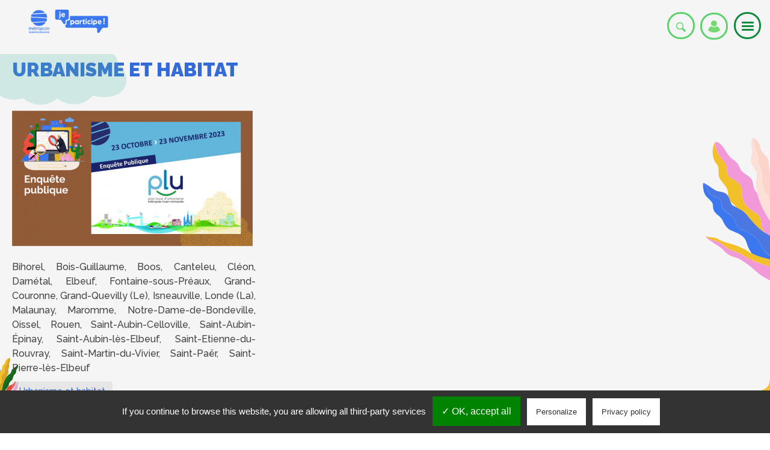

--- FILE ---
content_type: text/html; charset=UTF-8
request_url: https://jeparticipe.metropole-rouen-normandie.fr/commune/saint-paer
body_size: 7233
content:

<!DOCTYPE html>
<html lang="fr" dir="ltr" prefix="content: http://purl.org/rss/1.0/modules/content/  dc: http://purl.org/dc/terms/  foaf: http://xmlns.com/foaf/0.1/  og: http://ogp.me/ns#  rdfs: http://www.w3.org/2000/01/rdf-schema#  schema: http://schema.org/  sioc: http://rdfs.org/sioc/ns#  sioct: http://rdfs.org/sioc/types#  skos: http://www.w3.org/2004/02/skos/core#  xsd: http://www.w3.org/2001/XMLSchema# ">
  <head>
    <meta charset="utf-8" />
<style>/* @see https://github.com/aFarkas/lazysizes#broken-image-symbol */.js img.lazyload:not([src]) { visibility: hidden; }/* @see https://github.com/aFarkas/lazysizes#automatically-setting-the-sizes-attribute */.js img.lazyloaded[data-sizes=auto] { display: block; width: 100%; }</style>
<link rel="canonical" href="https://jeparticipe.metropole-rouen-normandie.fr/commune/saint-paer" />
<meta property="og:site_name" content="Je Participe Métropole Rouen Normandie" />
<meta property="og:type" content="article" />
<meta property="og:url" content="https://jeparticipe.metropole-rouen-normandie.fr/commune/saint-paer" />
<meta property="og:title" content="{{ field_thematique }}{{ field_thematique_de_la_demarche }}" />
<meta name="MobileOptimized" content="width" />
<meta name="HandheldFriendly" content="true" />
<meta name="viewport" content="width=device-width, initial-scale=1.0" />

    <title>{{ field_thematique }}{{ field_thematique_de_la_demarche }} | Je participe</title>
	<link rel="stylesheet" media="all" href="/sites/default/files/css/css_CWdnICkLDQW9J0mbUDhXK-pem6KOY5Ps3VyVU0ZWRqM.css?delta=0&amp;language=fr&amp;theme=jeparticipe&amp;include=[base64]" />
<link rel="stylesheet" media="all" href="/sites/default/files/css/css_t-wxzm9srmYAVFJsa-131pNX4kF4akYIBYcsBD2DqdA.css?delta=1&amp;language=fr&amp;theme=jeparticipe&amp;include=[base64]" />
<link rel="stylesheet" media="print" href="/sites/default/files/css/css_qghfk-lxFh62j0G3PDzuKPCRdTnKYh9_hKb2EHmg3Io.css?delta=2&amp;language=fr&amp;theme=jeparticipe&amp;include=[base64]" />
<link rel="stylesheet" media="all" href="/sites/default/files/css/css_VOO-QhDEF_UDUH9S00mA2nWD5rgdLzqlSXvxerBGzy0.css?delta=3&amp;language=fr&amp;theme=jeparticipe&amp;include=[base64]" />

	
	<link rel="apple-touch-icon" sizes="180x180" href="/themes/jeparticipe/favicon/apple-touch-icon.png">
	<link rel="icon" type="image/png" sizes="32x32" href="/themes/jeparticipe/favicon/favicon-32x32.png">
	<link rel="icon" type="image/png" sizes="16x16" href="/themes/jeparticipe/favicon/favicon-16x16.png">
	<link rel="manifest" href="/themes/jeparticipe/favicon/site.webmanifest">
	<link rel="mask-icon" href="/themes/jeparticipe/favicon/safari-pinned-tab.svg" color="#3b78ef">
	<meta name="msapplication-TileColor" content="#ffc40d">
	<meta name="theme-color" content="#f5f5f5">
	<meta name="msapplication-TileImage" content="/themes/jeparticipe/favicon/ms-icon-144x144.png">


  </head>
  <body class="layout-no-sidebars path-taxonomy">
            <div role="region" aria-label="Aller au contenu principal">
        <a href="#main-content" class="visually-hidden focusable skip-link" title="Aller au contenu principal">
          Aller au contenu principal
        </a>
      </div>

      
        <div class="dialog-off-canvas-main-canvas" data-off-canvas-main-canvas>
    <div id="page-wrapper">

  <header id="header" class="header" role="banner" aria-label="Entête du site">
    <div class="section layout-container clearfix">
      
        <div class="clearfix region region-header">
    <div id="block-jeparticipe-branding" class="clearfix site-branding block block-system block-system-branding-block">
  
    
        <a href="/" rel="home" class="site-branding__logo">
      <img src="/sites/default/files/jeparticipe.png" alt="Accueil" width="188" height="56" title="Accueil" />
    </a>
    </div>
<div id="block-mainnavigation" class="block block-superfish block-superfishmain">
  
    
      <div class="content">
      
<ul id="superfish-main" class="menu sf-menu sf-main sf-horizontal sf-style-none" role="menu" aria-label="Menu">
  

  
  <li id="main-menu-link-contentcbc558fa-187f-4e68-8e3e-479f9da3fed8" class="sf-depth-1 sf-no-children sf-first" role="none">
    
          <a href="/conseil-de-developpement-durable-de-la-metropole" class="sf-depth-1" role="menuitem">Conseil de développement durable</a>
    
    
    
    
      </li>


  
  <li id="main-views-viewviewsparticipation-sauvpage-1" class="sf-depth-1 sf-no-children" role="none">
    
          <a href="/les-participations-en-ligne" class="sf-depth-1" role="menuitem">Démarches participatives</a>
    
    
    
    
      </li>


  
  <li id="main-menu-link-contentb5aa99d6-e91f-4de5-a0d9-3ab72f96816e" class="sf-depth-1 sf-no-children" role="none">
    
          <a href="/agenda-citoyen" class="sf-depth-1" role="menuitem">Agenda citoyen</a>
    
    
    
    
      </li>


  
  <li id="main-views-viewviewsmediapage-documents" class="sf-depth-1 sf-no-children" role="none">
    
          <a href="/document-et-contributions" class="sf-depth-1" role="menuitem">Documents et contributions</a>
    
    
    
    
      </li>


  
  <li id="main-views-viewviewstaxonomy-termpage-3" class="sf-depth-1 sf-no-children" role="none">
    
          <a href="/les-communes-du-territoire" class="sf-depth-1" role="menuitem">Je participe dans ma commune</a>
    
    
    
    
      </li>


  
  <li id="main-views-viewviewsparticipation-sauvpage-droit-interpellation" class="sf-depth-1 sf-no-children" role="none">
    
          <a href="/droit-d-expression-citoyenne" class="sf-depth-1" role="menuitem">Je propose</a>
    
    
    
    
      </li>


</ul>

    </div>
  </div>

<nav role="navigation" aria-labelledby="block-useraccountmenu-menu" id="block-useraccountmenu" class="block block-menu navigation menu--account">
            
  <h2 class="visually-hidden" id="block-useraccountmenu-menu">User account menu</h2>
  

        <div class="content">
            <div class="menu-toggle-target menu-toggle-target-show" id="show-block-useraccountmenu"></div>
      <div class="menu-toggle-target" id="hide-block-useraccountmenu"></div>
      <a class="menu-toggle" href="#show-block-useraccountmenu">Afficher &mdash; User account menu</a>
      <a class="menu-toggle menu-toggle--hide" href="#hide-block-useraccountmenu">Masquer &mdash; User account menu</a>
      
              <ul class="clearfix menu">
                    <li class="menu-item">
        <a href="/user/login" data-drupal-link-system-path="user/login">Se connecter</a>
              </li>
        </ul>
  


    </div>
  </nav>
<div id="block-rechercher" class="block block-block-content block-block-contentc35d7e13-a1b3-4354-b907-579484ccf6d1">
  
    
      <div class="content">
      
            <div class="clearfix text-formatted field field--name-body field--type-text-with-summary field--label-hidden field__item"><svg style="enable-background:new 0 0 16 16;" role="img" aria-hidden="true" id="Recherche" version="1.1" viewBox="0 0 16 16" x="0px" xml:space="preserve" y="0px" xmlns:graph="http://ns.adobe.com/Graphs/1.0/" xmlns:i="http://ns.adobe.com/AdobeIllustrator/10.0/" xmlns:x="http://ns.adobe.com/Extensibility/1.0/" xmlns:xlink="http://www.w3.org/1999/xlink"><path class="st0" d="M15.8,13.8l-4.6-4.6c0.6-0.9,0.9-2,0.9-3.2C12.2,2.7,9.4,0,6.1,0C2.7,0,0,2.7,0,6.1c0,3.4,2.7,6.1,6.1,6.1    c1.2,0,2.2-0.3,3.2-0.9l4.6,4.6c0.2,0.2,0.6,0.2,0.8,0l1.2-1.2C16.1,14.4,16.1,14,15.8,13.8z M1.4,6.1c0-2.6,2.1-4.7,4.7-4.7    c2.6,0,4.7,2.1,4.7,4.7c0,2.6-2.1,4.7-4.7,4.7C3.5,10.8,1.4,8.7,1.4,6.1z" /></svg></div>
      
    </div>
  </div>
<div id="block-responsivemenumobileicon" class="responsive-menu-toggle-wrapper responsive-menu-toggle block block-responsive-menu block-responsive-menu-toggle">
  
    
      <div class="content">
      <a id="toggle-icon" class="toggle responsive-menu-toggle-icon" title="Menu" href="#off-canvas">
  <span class="icon"></span><span class="label">Menu</span>
</a>
    </div>
  </div>

  </div>

      
    </div>
  </header>

  <div id="page">

    
    <div id="main-wrapper" class="layout-main-wrapper layout-container clearfix">

      <div id="main" class="layout-main clearfix">
        
        <main id="content" class="column main-content" role="main">
          <section class="section">
            <a id="main-content" tabindex="-1"></a>
              <div class="region region-content">
    <div data-drupal-messages-fallback class="hidden"></div><div class="search-block-form block block-search container-inline" data-drupal-selector="search-block-form" id="block-formulairederecherche" role="search">
  
    
      <div class="content container-inline">
      <form action="/search/node" method="get" id="search-block-form" accept-charset="UTF-8" class="search-form search-block-form">
  <div class="js-form-item form-item js-form-type-search form-type-search js-form-item-keys form-item-keys form-no-label">
      <label for="edit-keys" class="visually-hidden">Recherche</label>
        <input title="Indiquer les termes à rechercher" placeholder="Rechercher" data-drupal-selector="edit-keys" data-msg-maxlength="Recherche field has a maximum length of 128." type="search" id="edit-keys" name="keys" value="" size="15" maxlength="128" class="form-search" />

        </div>
<div data-drupal-selector="edit-actions" class="form-actions js-form-wrapper form-wrapper" id="edit-actions"><input class="search-form__submit button js-form-submit form-submit" data-drupal-selector="edit-submit" type="submit" id="edit-submit" value="Recherche" />
</div>

</form>

    </div>
  </div>
<div id="block-jeparticipe-page-title" class="block block-core block-page-title-block">
  
    
      <div class="content">
      

  <h1 class="title page-title">Urbanisme et habitat</h1>


    </div>
  </div>
<div id="block-jeparticipe-content" class="block block-system block-system-main-block">
  
    
      <div class="content">
      <div class="views-element-container"><div class="view view-taxonomy-term view-id-taxonomy_term view-display-id-page_2 js-view-dom-id-e75656a30ac0db33a02ac4b34a0e48c3562eefe7895395fc454f4c4899dfe0ad">
  
    
      
      <div class="view-content">
      <div class="item-list item-list--blazy item-list--blazy-grid"><ul class="blazy blazy--grid b-grid b-count-1 b-odd b-grid--sm-1 b-grid--md-2 b-grid--lg-3 blazy--media blazy--view blazy--view--taxonomy-term blazy--view--taxonomy-term--page-2 blazy--view--taxonomy-term-page-page-2" data-media-gallery data-blazy="" id="blazy-1023fb3dbdd-1"><li class="grid"><div class="grid__content"><div class="views-field views-field-field-image"><div class="field-content">
    

<div class="image-formatter-wrapper">
  <img loading="lazy" src="/sites/default/files/styles/16_9/public/2023-10/Gabarits%20site%20Jeparticipe%201140x642.png?itok=cSGY8KaT" width="400" height="225" typeof="foaf:Image" class="image-style-_6-9" />


</div>
</div></div><div class="views-field views-field-field-commune"><div class="field-content">Bihorel, Bois-Guillaume, Boos, Canteleu, Cléon, Darnétal, Elbeuf, Fontaine-sous-Préaux, Grand-Couronne, Grand-Quevilly (Le), Isneauville, Londe (La), Malaunay, Maromme, Notre-Dame-de-Bondeville, Oissel, Rouen, Saint-Aubin-Celloville, Saint-Aubin-Épinay, Saint-Aubin-lès-Elbeuf, Saint-Etienne-du-Rouvray, Saint-Martin-du-Vivier, Saint-Paër, Saint-Pierre-lès-Elbeuf</div></div><div class="views-field views-field-field-thematique-de-la-demarche"><div class="field-content type">Urbanisme et habitat</div></div><div class="views-field views-field-type-1">CONCERTATION PUBLIQUE</div><div class="views-field views-field-title"><h1 class="field-content"><a href="/concertation-publique/modification-ndeg7-du-plu-de-la-metropole-rouen-normandie" hreflang="fr">MODIFICATION N°7 DU PLU DE LA METROPOLE ROUEN NORMANDIE</a></h1></div><span class="views-field views-field-field-date-de-fin"><strong class="field-content">Du 23/10/2023</strong></span><span class="views-field views-field-field-date-de-debut"><strong class="field-content"> au 23/11/2023</strong></span></div>
</li></ul></div>
    </div>
  
      
          </div>
</div>

    </div>
  </div>

  </div>

          </section>
        </main>
                      </div>
    </div>

    
    
    
  </div>

  <footer class="site-footer">
    <div class="layout-container">
              <div class="site-footer__top clearfix">
            <div class="region region-footer-first">
    
<nav role="navigation" aria-labelledby="block-jeparticipe-footer-menu" id="block-jeparticipe-footer" class="block block-menu navigation menu--footer">
            
  <h2 class="visually-hidden" id="block-jeparticipe-footer-menu">Menu Pied de page</h2>
  

        <div class="content">
            <div class="menu-toggle-target menu-toggle-target-show" id="show-block-jeparticipe-footer"></div>
      <div class="menu-toggle-target" id="hide-block-jeparticipe-footer"></div>
      <a class="menu-toggle" href="#show-block-jeparticipe-footer">Afficher &mdash; Menu Pied de page</a>
      <a class="menu-toggle menu-toggle--hide" href="#hide-block-jeparticipe-footer">Masquer &mdash; Menu Pied de page</a>
      
              <ul class="clearfix menu">
                    <li class="menu-item">
        <a href="/contact" data-drupal-link-system-path="contact">Contact</a>
              </li>
                <li class="menu-item">
        <a href="/foire-aux-questions" data-drupal-link-system-path="foire-aux-questions">Foire aux questions</a>
              </li>
        </ul>
  


    </div>
  </nav>

  </div>

            <div class="region region-footer-second">
    
<nav role="navigation" aria-labelledby="block-pieddepagecentre-menu" id="block-pieddepagecentre" class="block block-menu navigation menu--pied-de-page-centre">
            
  <h2 class="visually-hidden" id="block-pieddepagecentre-menu">Pied de page centre</h2>
  

        <div class="content">
            <div class="menu-toggle-target menu-toggle-target-show" id="show-block-pieddepagecentre"></div>
      <div class="menu-toggle-target" id="hide-block-pieddepagecentre"></div>
      <a class="menu-toggle" href="#show-block-pieddepagecentre">Afficher &mdash; Pied de page centre</a>
      <a class="menu-toggle menu-toggle--hide" href="#hide-block-pieddepagecentre">Masquer &mdash; Pied de page centre</a>
      
              <ul class="clearfix menu">
                    <li class="menu-item">
        <a href="/declaration-daccessibilite" data-drupal-link-system-path="node/1547">Accessibilité : non-conforme</a>
              </li>
                <li class="menu-item">
        <a href="/conditions-generales-dutilisation" data-drupal-link-system-path="node/25">Conditions Générales d&#039;Utilisation</a>
              </li>
                <li class="menu-item">
        <a href="/mentions-legales" data-drupal-link-system-path="node/24">Mentions légales</a>
              </li>
        </ul>
  


    </div>
  </nav>

  </div>

            <div class="region region-footer-third">
    <div id="block-logomrn" class="block block-block-content block-block-contentc2470359-75ba-47c2-8598-41048a4020f3">
  
    
      <div class="content">
      
            <div class="clearfix text-formatted field field--name-body field--type-text-with-summary field--label-hidden field__item"><p><a href="http://www.metropole-rouen-normandie.fr/" target="_blank"><img src="/sites/default/files/logo-metropole-blanc.png" alt="Métropole Rouen Normandie" width="78" height="88" title="Métropole Rouen Normandie" loading="lazy"></a></p></div>
      
    </div>
  </div>

  </div>

          
        </div>
                </div>
  </footer>

</div>

  </div>

      <div class="off-canvas-wrapper"><div id="off-canvas">
              <ul>
                    <li class="menu-item--cbc558fa-187f-4e68-8e3e-479f9da3fed8 menu-name--main">
        <a href="/conseil-de-developpement-durable-de-la-metropole" data-drupal-link-system-path="node/1">Conseil de développement durable</a>
              </li>
                <li class="menu-item--viewsparticipation-sauvpage-1 menu-name--main">
        <a href="/les-participations-en-ligne" data-drupal-link-system-path="les-participations-en-ligne">Démarches participatives</a>
              </li>
                <li class="menu-item--b5aa99d6-e91f-4de5-a0d9-3ab72f96816e menu-name--main">
        <a href="/agenda-citoyen" data-drupal-link-system-path="node/621">Agenda citoyen</a>
              </li>
                <li class="menu-item--viewsmediapage-documents menu-name--main">
        <a href="/document-et-contributions" data-drupal-link-system-path="document-et-contributions">Documents et contributions</a>
              </li>
                <li class="menu-item--viewstaxonomy-termpage-3 menu-name--main">
        <a href="/les-communes-du-territoire" data-drupal-link-system-path="les-communes-du-territoire">Je participe dans ma commune</a>
              </li>
                <li class="menu-item--viewsparticipation-sauvpage-droit-interpellation menu-name--main">
        <a href="/droit-d-expression-citoyenne" data-drupal-link-system-path="droit-d-expression-citoyenne">Je propose</a>
              </li>
        </ul>
  

</div></div>

      <div class="backtop" role="region" aria-label="Retour en haut de page">
        <a class="arrow-icon" href="#" aria-label="Retour en haut de page">
          <span class="left-bar"></span>
          <span class="right-bar"></span>
        </a>
      </div>

      

  <script type="application/json" data-drupal-selector="drupal-settings-json">{"path":{"baseUrl":"\/","pathPrefix":"","currentPath":"taxonomy\/term\/129","currentPathIsAdmin":false,"isFront":false,"currentLanguage":"fr"},"pluralDelimiter":"\u0003","suppressDeprecationErrors":true,"ajaxPageState":{"libraries":"[base64]","theme":"jeparticipe","theme_token":null},"ajaxTrustedUrl":{"\/search\/node":true},"responsive_menu":{"position":"left","theme":"theme-dark","pagedim":"pagedim","modifyViewport":true,"use_bootstrap":false,"breakpoint":"screen and (max-width: 1023px)","drag":false},"clientside_validation_jquery":{"validate_all_ajax_forms":2,"force_validate_on_blur":false,"force_html5_validation":false,"messages":{"required":"Ce champ est requis.","remote":"Please fix this field.","email":"Veuillez saisir une adresse de courriel valide.","url":"Please enter a valid URL.","date":"Please enter a valid date.","dateISO":"Please enter a valid date (ISO).","number":"Please enter a valid number.","digits":"Please enter only digits.","equalTo":"Please enter the same value again.","maxlength":"Please enter no more than {0} characters.","minlength":"Please enter at least {0} characters.","rangelength":"Please enter a value between {0} and {1} characters long.","range":"Please enter a value between {0} and {1}.","max":"Please enter a value less than or equal to {0}.","min":"Please enter a value greater than or equal to {0}.","step":"Please enter a multiple of {0}."}},"lazy":{"lazysizes":{"lazyClass":"lazyload","loadedClass":"lazyloaded","loadingClass":"lazyloading","preloadClass":"lazypreload","errorClass":"b-error","autosizesClass":"lazyautosizes","srcAttr":"data-src","srcsetAttr":"data-srcset","sizesAttr":"data-sizes","minSize":40,"customMedia":[],"init":true,"expFactor":1.5,"hFac":0.8,"loadMode":2,"loadHidden":true,"ricTimeout":0,"throttleDelay":125,"plugins":[]},"placeholderSrc":"data:image\/gif;base64,R0lGODlhAQABAAAAACH5BAEKAAEALAAAAAABAAEAAAICTAEAOw==","preferNative":true,"minified":true,"libraryPath":"\/libraries\/lazysizes"},"ckeditorAccordion":{"accordionStyle":{"collapseAll":null,"keepRowsOpen":null,"animateAccordionOpenAndClose":1,"openTabsWithHash":1,"allowHtmlInTitles":0}},"views":{"ajax_path":"\/views\/ajax","ajaxViews":{"views_dom_id:e75656a30ac0db33a02ac4b34a0e48c3562eefe7895395fc454f4c4899dfe0ad":{"view_name":"taxonomy_term","view_display_id":"page_2","view_args":"129","view_path":"\/taxonomy\/term\/129","view_base_path":"taxonomy\/term\/%taxonomy_term","view_dom_id":"e75656a30ac0db33a02ac4b34a0e48c3562eefe7895395fc454f4c4899dfe0ad","pager_element":0}}},"blazy":{"loadInvisible":false,"offset":100,"saveViewportOffsetDelay":50,"validateDelay":25,"container":"","loader":true,"unblazy":false,"visibleClass":false,"compat":true,"useAjax":true},"blazyIo":{"disconnect":false,"rootMargin":"0px","threshold":[0,0.25,0.5,0.75,1]},"superfish":{"superfish-main":{"id":"superfish-main","sf":{"animation":{"opacity":"show","height":"show"},"speed":"fast","autoArrows":false,"dropShadows":false},"plugins":{"smallscreen":{"cloneParent":0,"mode":"window_width","expandText":"D\u00e9plier","collapseText":"Replier"},"supposition":true,"supersubs":true}}},"user":{"uid":0,"permissionsHash":"b97eb48cb46cbca57bc48a83cb2e102690dacfe1f71a7f09ab01437e047efd89"}}</script>
<script src="/sites/default/files/js/js_iHyJlG475wlwSj6HYokBVT--moyFV5NWBm4vAOzHrsM.js?scope=footer&amp;delta=0&amp;language=fr&amp;theme=jeparticipe&amp;include=[base64]"></script>
<script src="/modules/contrib/ckeditor_accordion/js/accordion.frontend.min.js?t93ka2"></script>
<script src="https://cdn.jsdelivr.net/npm/jquery-validation@1.20.0/dist/jquery.validate.min.js"></script>
<script src="/sites/default/files/js/js_IY4vp1BSca5KBdwdZKmWQVwspsijY5zESragdQfYSqQ.js?scope=footer&amp;delta=3&amp;language=fr&amp;theme=jeparticipe&amp;include=[base64]"></script>
</body>

</html>


--- FILE ---
content_type: text/css
request_url: https://jeparticipe.metropole-rouen-normandie.fr/sites/default/files/css/css_VOO-QhDEF_UDUH9S00mA2nWD5rgdLzqlSXvxerBGzy0.css?delta=3&language=fr&theme=jeparticipe&include=eJyFkF1ywzAIhC-kSkfKIIm4xAg0IKd1Tl_nx-3UL3mB5WNn2CGDDZpTYXBfYwbHkP-hhu4woe94Ys3AHz5WJplCZritaTKqL8kK9W_RsBKEMm9tqJ2gFLVKKulXxbOpDJQaNoCp2tKBI1zg-wlErQHTDcMF-z1CoY7HFIbeVZyueGooSzrMMRvC3JVkvLW2e33r2g_70tHO5J-JhEbw1Qe29HjjlfDL06PGpnVh_AFG0o9k
body_size: 12506
content:
@import url('https://fonts.googleapis.com/css2?family=Raleway:wght@500;900&display=swap');
/* @license GPL-2.0-or-later https://www.drupal.org/licensing/faq */
.menu-toggle,.menu-toggle-target{display:none;}.backtop{position:fixed;bottom:20px;right:20px;cursor:pointer;width:50px;height:50px;background:var(--main-Bleu);opacity:0;z-index:10;}.arrow-icon{display:block;margin:1em auto;position:relative;cursor:pointer;}.left-bar{position:absolute;background-color:transparent;top:10px;left:7px;width:25px;height:0;display:block;transform:rotate(135deg);float:right;}.left-bar:after{content:"";background-color:#FFFFFF;width:25px;height:5px;display:block;float:right;z-index:-1;}.right-bar{position:absolute;background-color:transparent;top:7px;left:22px;width:25px;height:0;display:block;transform:rotate(45deg);float:right;}.right-bar:after{content:"";background-color:#FFFFFF;width:25px;height:5px;display:block;float:right;z-index:-1;}.picto{position:absolute;width:23.085%;height:5.765%;z-index:10;top:-10px;left:-10px;background-color:var(--main-Vert);background-size:80%;-moz-box-shadow:10px 10px 0px 0px #0d8a3d;-webkit-box-shadow:10px 10px 0px 0px #0d8a3d;-o-box-shadow:10px 10px 0px 0px #0d8a3d;box-shadow:10px 10px 0px 0px #0d8a3d;filter:progid:DXImageTransform.Microsoft.Shadow(color=#0d8a3d,Direction=134,Strength=0);color:white;line-height:1;text-align:center;padding:17.775% 0 0 0;font-size:x-small;background-repeat:no-repeat;text-transform:uppercase;background-position:50% 10%;display:inline-table;}.picto.appel_a_projet{background-image:url(/themes/jeparticipe/images/appel_projet.png);}.picto.questionnaire{background-image:url(/themes/jeparticipe/images/questionnaire.png);}.picto.enquete_publique{background-image:url(/themes/jeparticipe/images/enquete_publique.png);}.picto.consultation_publique{background-image:url(/themes/jeparticipe/images/consultation_publique.png);}.picto.agenda22{background-image:url(/themes/jeparticipe/images/atelier_participatif.png);}.picto.co_construction_citoyenne{background-image:url(/themes/jeparticipe/images/atelier_participatif.png);}.picto.agenda23{background-image:url(/themes/jeparticipe/images/reunion_publique.png);}.picto.agenda24{background-image:url(/themes/jeparticipe/images/balade_metropolitaine.png);}.picto.agenda25{background-image:url(/themes/jeparticipe/images/cafe_metropolitain.png);}.picto.agenda{background-image:url(/themes/jeparticipe/images/autres_rencontres.png);}a.inlineButton{font:Bold 16px/24px Raleway;}a.inlineButton:hover{background:var(--main-Bleu);color:#FFFFFF;}a.inlineButton:hover,a.inlineButton:active,a.inlineButton:focus{background:var(--main-Bleu);color:#FFFFFF;border:6px solid var(--main-Bleu);}a.inlineButton{color:var(--main-Bleu);border:6px solid var(--main-Bleu);}@media (min-width:720px){}@media screen and (max-width:1281px){}.comment_load_more_pager.ajax-load_more{text-align:center;margin:20px 0;display:inline-block;width:100%;}a.button,.view-id-frontpage a.button,.comment_load_more_pager.ajax-load_more a,.pager__item a.button{font:Bold 15px/26px Raleway;color:var(--main-Bleu);text-transform:uppercase;border:6px solid var(--main-Bleu);border-radius:50px;padding:10px 20px;display:inline-block;-webkit-transition:all 0.3s ease-in-out;-moz-transition:all 0.3s ease-in-out;-ms-transition:all 0.3s ease-in-out;-o-transition:all 0.3s ease-in-out;transition:all 0.3s ease-in-out;margin:20px 0;float:right;}a.button:hover,.view-id-frontpage a.button:hover,.comment_load_more_pager.ajax-load_more a:hover,.pager__item a.button:hover{color:#FFFFFF;background:var(--main-Bleu);border:6px solid var(--main-Bleu);}.pager__item{margin:30px auto;display:inline-table;float:right;}.addtocalendar{width:100%;}.atc-style-blue .atcb-link,.atc-style-blue .atcb-link:hover,.atc-style-blue .atcb-link:active,.atc-style-blue .atcb-link:focus{box-shadow:none;margin:0;padding:20px 30px;color:var(--main-Bleu);border:0;font-weight:bold;font-family:inherit;font-size:inherit;width:auto;border-radius:10px;background-color:#ebedef !important;transition:background .3s ease-in-out 0s;}.atc-style-blue .atcb-link:hover,.atc-style-blue .atcb-link:active,.atc-style-blue .atcb-link:focus{background:var(--main-Bleu) !important;color:white;}.atc-style-blue .atcb-link em{font-style:initial;}.atc-style-blue .atcb-list,.atc-style-blue .atcb-item{background:#e4e4e4;color:#434343;}.atc-style-blue .atcb-list{width:100%;border:0;border-radius:2px;box-shadow:none;}.atc-style-blue .atcb-item-link,.atc-style-blue .atcb-item-link:hover,.atc-style-blue .atcb-item-link:active,.atc-style-blue .atcb-item-link:focus{color:#434343;font-family:inherit;font-size:inherit;text-decoration:none;outline:none;padding:5px 15px;border:0;}.atc-style-blue .atcb-item:hover{background:none}#edit-notify-type .form-item-notify-type{margin-left:0;margin-right:1.5em;}body.path-node .ui-dialog,body.path-frontpage .ui-dialog{font-family:inherit;position:absolute;z-index:1260;overflow:visible;color:#fff;background:#000;border:0;padding:0;}body.path-frontpage .ui-dialog .ui-dialog-titlebar{font-size:initial;background:none;border:0;}body.path-frontpage .ui-dialog .ui-dialog-content{position:relative;border:0;padding:0;background:none;overflow:auto;}.mm-menu.mm-theme-dark{background:#0d8a3d;}.mm-panels > .mm-panel{padding:0;}.mm-listview > li > a,.mm-listview > li > span{padding:10px 10px 10px 40px;}#edit-preview{display:none;}#tarteaucitronAlertBig #tarteaucitronCloseAlert,#tarteaucitronAlertBig #tarteaucitronPersonalize,#tarteaucitronAlertBig #tarteaucitronPersonalize2,.tarteaucitronCTAButton,#tarteaucitron #tarteaucitronPrivacyUrl,#tarteaucitron #tarteaucitronPrivacyUrlDialog,#tarteaucitronRoot .tarteaucitronDeny,#tarteaucitronRoot .tarteaucitronAllow{padding:15px !important;}#tarteaucitronAlertBig #tarteaucitronCloseAlert,#tarteaucitron #tarteaucitronPrivacyUrl,#tarteaucitron #tarteaucitronPrivacyUrlDialog{padding:15px !important;}
#page-wrapper{margin:0 auto;padding:110px 0 0 0;background:#f5f5f5;}.toolbar-horizontal #page-wrapper{margin-top:39px;}.toolbar-horizontal.toolbar-tray-open #page-wrapper{margin-top:79px;}.layout-container{max-width:none;margin:0;}#page{align-items:start;background:#F5F5F5;}#page:after{content:' ';background:url(/themes/jeparticipe/images/fd_main-wrapper.svg) 0% 100% no-repeat;width:203px;height:457px;position:absolute;bottom:223px;display:block;z-index:2;}#main-wrapper{background:url(/themes/jeparticipe/images/fd_main-wrapper_bleu.svg) 100% 101% no-repeat;min-height:600px;background-size:15%;margin-top:100px;}.messages__wrapper.layout-container,.node--type-consultation-publique,.node--type-droit-d-interpellation,.node--type-agenda,.node--type-article,.node--type-questionnaire,.layout-main,.highlighted_bleu .layout-container,#infosutiles,#affichage,body.page-node-detail #block-title,#block-views-block-avis-block-deposez-avis,#block-views-block-avis-block-avis-deposes,.block-views-blockles-participations-en-ligne-block-type-contenu,#block-jeparticipe-page-title,#block-views-block-les-participations-en-ligne-block-ancres,#block-views-block-les-participations-en-ligne-block-bilan,.node--type-page,.node--type-dir-listing,#block-notificationinscription,.node--type-contenu-carte-participative{max-width:1290px;margin:0 auto;}body.page-node-detail .main-content .section,body.path-carte .main-content .section{padding:0;}.highlighted_bleu .section{padding:0 15px;}.block-views-blockfrontpage-block-actualites{box-sizing:border-box;grid-column:1 / 4;}.block-views-blockagenda-calendrier-accueil{box-sizing:border-box;grid-column:5 / 8;}#infosutiles,#affichage,#block-views-block-avis-block-deposez-avis,#block-views-block-avis-block-avis-deposes,#block-views-block-les-participations-en-ligne-block-ancres,.user-register-form,#block-views-block-les-participations-en-ligne-block-bilan{display:grid;grid-template-columns:repeat(5,1fr);grid-template-rows:1fr;column-gap:30px;}.colComplete{box-sizing:border-box;grid-column:1 / 6;padding:0 0 40px 0;}.colGauche{box-sizing:border-box;grid-column:1 / 5;padding:0 0 40px 0;}.user-register-form .colGauche{grid-column:1 / 3;}.colDroite{box-sizing:border-box;grid-column:5 / 5;padding:0 0 40px 0;}.colBas{box-sizing:border-box;grid-column:1 / 6;padding:0 0 40px 0;}#block-views-block-avis-block-deposez-avis .content{box-sizing:border-box;grid-column:5 / 5;}#block-views-block-avis-block-avis-deposes .content{box-sizing:border-box;grid-column:5 / 5;}#block-views-block-les-participations-en-ligne-block-ancres .content{box-sizing:border-box;grid-column:5 / 5;}#block-views-block-les-participations-en-ligne-block-bilan .content{box-sizing:border-box;grid-column:5 / 5;}.visuel,#visuel{display:flex;width:100%;max-height:600px;overflow:hidden;margin:0 0 40px;}#visuel img{width:100%;}.messages__wrapper.layout-container,.node--type-contenu_carte_participative .block-views-blockwho-s-online-block-utilisateur,.node--type-contenu_carte_participative .block-entity-fieldnodetitle,.node--type-contenu_carte_participative .block-entity-fieldnodebody,.node--type-contenu_carte_participative .block-entity-fieldnodecomment-forum,.node--type-contenu_carte_participative .messages__wrapper,.node--type-contenu_carte_participative .view-filters,.node--type-contenu-carte-participative{max-width:1290px;margin:0 auto;}.layout-sidebar-first .main-content{margin:0;}.views-view-grid .views-row{display:grid;grid-template-columns:repeat(3,1fr);grid-template-rows:1fr;column-gap:30px;}a.inlineButton{font:Bold 15px/26px Raleway;text-transform:uppercase;color:var(--main-Bleu);border:6px solid var(--main-Bleu);border-radius:50px;padding:10px 20px;display:inline-block;-webkit-transition:all 0.3s ease-in-out;-moz-transition:all 0.3s ease-in-out;-ms-transition:all 0.3s ease-in-out;-o-transition:all 0.3s ease-in-out;transition:all 0.3s ease-in-out;margin:10px 0;}.node--type-contenu_carte_participative #edit-field-tescartecommentaire-0-title{width:120px;float:left;}.node--type-contenu_carte_participative #avisLaisses,.block-field-blocknodecontenu-carte-participativecomment-forum #avisLaisses{display:none;}#leaflet-map-view-carte-participative-avis-block-carte-avis .comment__content{border:0;}.leaflet-popup-content-wrapper{min-width:320px;}.leaflet-popup-content{font-size:initial;font-family:'Raleway',sans-serif;}.leaflet-popup-content-wrapper .comment__content{position:initial;display:block;padding:0;}.newsletter{display:block;padding:0.5em;}#block-responsivemenumobileicon{display:none;}.block-grid > .grid{padding:1.625rem;}.block-views-blockfrontpage-block-actus{position:absolute;width:460px;z-index:2;left:16.5%;}#block-inscriptionalanewsletter-2{position:absolute;top:calc(50% - 285px);left:calc(50% - 270px);}#header.fixed{-webkit-box-shadow:0 0 25px #0000000D !important;-moz-box-shadow:0 0 25px #0000000D !important;box-shadow:0 0 25px #0000000D !important;-webkit-transition:all 0.3s ease-in-out;-moz-transition:all 0.3s ease-in-out;-ms-transition:all 0.3s ease-in-out;-o-transition:all 0.3s ease-in-out;transition:all 0.3s ease-in-out;height:90px;}.view-frontpage .view-header h1{font-size:3em;font-weight:bold;margin:1em 0 0.5em 0;}@media screen and (max-width:1281px){#main-wrapper{margin-top:0;}.comment__content{display:inline-block;width:85%;top:30px;}.comment__meta{padding:30px 30px 0 0;display:inline-grid;}.comment__content{width:auto;}.comment__content::before{top:-30px;right:85%;transform:rotate(90deg);}.comment__content::after{top:-28px;right:85%;margin-right:0;transform:rotate(90deg);}.block-views-blockfrontpage-block-actus{position:initial;width:90%;margin:0 5%;}#block-inscriptionalanewsletter-2{left:calc(50% - 190px);}#header.fixed{height:80px;}#page::after{bottom:420px;background-size:15%;}.view-id-agenda{display:block;}.layout-main-wrapper{padding-top:0;}.site-footer{padding:70px 0;}.view-frontpage .view-header h1{font-size:2em;line-height:initial;}#block-bandeauaccueil,#block-sitebranding,#block-jeparticipe,#block-mainnavigation,body.path-frontpage #page:after{display:none;}#infosutiles,#affichage,#block-views-block-avis-block-deposez-avis,#block-views-block-avis-block-avis-deposes,#block-views-block-les-participations-en-ligne-block-ancres,.user-register-form{grid-template-columns:repeat(1,1fr);column-gap:0;display:contents;}body.page-node-detail .main-content .section{padding:0 30px;}.views-view-grid .views-row{grid-template-columns:repeat(1,1fr);column-gap:0;}.main-content .section,.highlighted_bleu .section,.site-footer .layout-container,body.path-carte .main-content .section{padding:0 20px;overflow:hidden;}.block-views-blockfrontpage-block-actualites{box-sizing:border-box;grid-column:3 / 8;}.block-views-blockagenda-calendrier-accueil{margin:40px 0 0 0;}.region-header .block:not(.site-branding){clear:none;margin:0;}#block-responsivemenumobileicon{margin:20px 15px 0 0;position:absolute;top:0;right:0;display:block;}#block-rechercher,#block-useraccountmenu,#block-gestioncompte{margin:20px 0 0 0 !important;position:absolute;top:0;right:95px;}#block-rechercher{right:125px;border:3px solid var(--main-Vert) !important;}#block-useraccountmenu .menu-item a,#block-gestioncompte p a{border:3px solid var(--main-Vert) !important;}#block-reseaux{display:none;}.responsive-menu-toggle-icon{width:45px;height:45px;}[role*=banner] a.responsive-menu-toggle-icon{box-sizing:border-box;display:block;width:45px;height:45px;z-index:4;margin-top:0;position:relative;border:3px solid #0d8a3d;background-size:0 0;border-radius:50px;}.responsive-menu-toggle-icon:before,.responsive-menu-toggle-icon:after,.responsive-menu-toggle-icon span.icon{background:#0d8a3d;content:'';display:block;width:20px;height:3px;position:absolute;top:19px;left:10px;border-radius:2px;}.responsive-menu-toggle-icon:before{top:13px;}.responsive-menu-toggle-icon:after{top:25px;}.responsive-menu-toggle-icon span.label{display:none;}#page-wrapper{padding:90px 0 0 0;}.layout--twocol-section{display:flex;flex-wrap:wrap;}.layout--twocol-section.layout--twocol-section--25-75 > .layout__region--first,.layout--twocol-section.layout--twocol-section--75-25 > .layout__region--second{flex:0 1 100% !important;margin:0 !important;position:initial !important;top:0 !important;align-self:unset !important;}.layout--twocol-section.layout--twocol-section--75-25 > .layout__region--first{max-width:100%;}}@media (min-width:640px){.views-view-grid.horizontal .views-col:last-child{padding-right:0;padding-left:15px;}}.layout--twocol-section.layout--twocol-section--25-75 > .layout__region--first,.layout--twocol-section.layout--twocol-section--75-25 > .layout__region--second{flex:0 1 20%;margin:0 0 0 5%;position:-webkit-sticky;position:sticky;top:120px;align-self:flex-start;}.layout__region--second .views-row{border-bottom:0;}.block-field-blocknodeconsultation-publiquefield-image .field--type-image{margin:0;}@media screen and (min-width:40em){.layout--twocol-section.layout--twocol-section--33-67 > .layout__region--first,.layout--twocol-section.layout--twocol-section--67-33 > .layout__region--second{flex:0 1 31%;margin:0 2% 0 0;}}
:root{--main-Bleu:#346bd7;--main-Vert:#5dd16c;}html,body,table{font-family:'Raleway',sans-serif;font-size:62.5%;color:#434343;text-align:justify;}body{font-size:1.6rem;}a{color:var(--main-Bleu);}h1{margin-top:0.5em;color:var(--main-Bleu);}h2{color:var(--main-Bleu);font-size:2.4rem;}.file--application-pdf{background-image:none !important;padding:0 !important;}a.pdf,.file--application-pdf a,.file--application-pdf a:hover,.file--application-pdf a:active,.file--application-pdf a:focus{display:inline-block;min-height:30px;background-size:auto;background-image:url(/themes/jeparticipe/css/base/../../images/pdf-file-over.png);background-position:0 top;background-repeat:no-repeat;padding-left:40px;border:0;}a.pdf:hover{background-size:auto;}.file-download-size{font-size:small;}.carto,.agenda,.questionnaire,a.carto,a.agenda,a.questionnaire{display:block;min-height:30px;background-size:auto;background-position:0 top;background-repeat:no-repeat;padding-left:40px;border:0;}.carto,a.carto{background-image:url(/themes/jeparticipe/css/base/../../images/carte_picto.png);}.agenda,a.agenda{background-image:url(/themes/jeparticipe/css/base/../../images/agenda_picto.png);}.questionnaire,a.questionnaire{background-image:url(/themes/jeparticipe/css/base/../../images/questionnaire_picto.png);}a.carto:hover,a.carto:focus,a.carto:active,a.agenda:hover,a.agenda:focus,a.agenda:active,a.questionnaire:hover,a.questionnaire:focus,a.questionnaire:active{background-size:auto;}.view-display-id-block_actualites h1 a,.view-display-id-calendrier_accueil h1 a{color:#FFFFFF;background:linear-gradient(to top,#FFFFFF 0%,#FFFFFF 2px,transparent 2px) no-repeat;background-size:0 100%;transition:background-size .5s;}.view-display-id-block_actualites h1 a:hover,.view-display-id-calendrier_accueil h1 a:hover{background-size:100% 100%;}a{background:linear-gradient(to top,var(--main-Bleu) 0%,var(--main-Bleu) 2px,transparent 2px) no-repeat;background-size:0 100%;transition:background-size .5s;border:0;}a:hover,a:active,a:focus,.link:hover,.link:active,.link:focus{text-decoration:none;color:var(--main-Bleu);border:0;background-size:100% 100%;}.views-view-grid .views-col{margin:8% 0;position:relative;}.views-view-grid .views-col .views-field-body{height:50px;margin:0 0 20px;}.views-field-title{line-height:1.2;min-height:60px;}.views-field-field-image{margin:0 0 1em;}.views-field-field-image a{display:inline-flex;overflow:hidden;border-radius:10px;}.views-field-field-image a img,.views-field-field-image a img.lazyloaded{-webkit-transition:all 0.3s ease-in-out;-moz-transition:all 0.3s ease-in-out;-ms-transition:all 0.3s ease-in-out;-o-transition:all 0.3s ease-in-out;transition:all 0.3s ease-in-out;}.views-field-field-image a:hover img,.views-field-field-image a:hover img.lazyloaded{transform:scale(1.03);}.node--type-dir-listing a.use-ajax{display:inline-block;}.view-header a.use-ajax{display:initial;}.view-id-les_participations_en_ligne .views-field-nothing{line-height:initial;}.view-id-les_participations_en_ligne .views-field-nothing a{border:0;}body.path-taxonomy h3,body.page-node-detail h3{font-weight:bold;}#tarteaucitronRoot #tarteaucitronAlertBig{background:#333;font-size:2rem !important;padding:50px;}#block-views-block-les-participations-en-ligne-block-ancres .view-display-id-block_ancres{position:fixed;top:630px;z-index:3;font:Bold 20px/26px Raleway;color:#FFFFFF;background:var(--main-Bleu);padding:15px 30px;border-radius:10px;}.block-metro-block-summary-concertation-publique,.block-views-blockles-participations-en-ligne-block-ancres-nommees,.block-views-blockles-participations-en-ligne-block-ancres-nommees-cdd{color:#FFFFFF;background:var(--main-Bleu);padding:15px 20px;border-radius:10px;margin:0 0 40px 0;}.block-metro-block-summary-concertation-publique h2,.block-views-blockles-participations-en-ligne-block-ancres-nommees h2,.block-views-blockles-participations-en-ligne-block-ancres-nommees-cdd h2{margin-top:0;line-height:1.2 !important;}.block-metro-block-summary-concertation-publique ul li,.block-views-blockles-participations-en-ligne-block-ancres-nommees .item-list ul li li,.block-views-blockles-participations-en-ligne-block-ancres-nommees-cdd .item-list ul li li,#block-views-block-les-participations-en-ligne-block-ancres .view-display-id-block_ancres li li,.block-views-blockles-participations-en-ligne-block-ancres-nommees li li,.block-views-blockles-participations-en-ligne-block-ancres-nommees-cdd li li{width:100%;border-bottom:1px solid #fff;padding:0.5em 0;}.block-metro-block-summary-concertation-publique a,#block-views-block-les-participations-en-ligne-block-ancres .view-display-id-block_ancres a,.block-views-blockles-participations-en-ligne-block-ancres-nommees a,.block-views-blockles-participations-en-ligne-block-ancres-nommees-cdd a{color:#FFF;width:100%;background-size:0;}.block-metro-block-summary-concertation-publique ul{list-style:none;margin:0 0 0.25em 0;padding:0;}#block-views-block-les-participations-en-ligne-block-ancres .view-display-id-block_ancres.fixed{top:370px;}.block-views-blockavis-block-deposez-avis .view-content a,.block-views-blockavis-block-avis-deposes .view-content a,.node--type-contenu_carte_participative .view-header a.participez{position:fixed;top:390px;z-index:3;font:Bold 20px/26px Raleway;color:#FFFFFF;background:var(--main-Vert);border-radius:50px;padding:15px 30px;-webkit-transition:all 0.3s ease-in-out;-moz-transition:all 0.3s ease-in-out;-ms-transition:all 0.3s ease-in-out;-o-transition:all 0.3s ease-in-out;transition:all 0.3s ease-in-out;border:6px solid var(--main-Vert);}.views-field-field-rapport-d-enquete-publique a{font-weight:bold;font-size:initial;color:#FFFFFF;background:var(--main-Vert);border-radius:10px;padding:15px 30px;-webkit-transition:all 0.3s ease-in-out;-moz-transition:all 0.3s ease-in-out;-ms-transition:all 0.3s ease-in-out;-o-transition:all 0.3s ease-in-out;transition:all 0.3s ease-in-out;border:6px solid var(--main-Vert);}.block-views-blockavis-block-deposez-avis .view-content a{top:470px;}.block-views-blockavis-block-avis-deposes .view-content a{top:550px;}.node--type-contenu_carte_participative .view-header a.participez{top:unset;padding-right:10px;}.nbContrib{background:#FFF;font-size:small;border-radius:50px;color:var(--main-Vert);min-width:20px;height:20px;padding:10px;margin:0 0 0 20px;text-align:center;display:inline-block;}.views-field-field-rapport-d-enquete-publique a{background-image:url(/themes/jeparticipe/images/pdf-file.png);background-position:15px center;background-repeat:no-repeat;padding-left:50px;display:block;}.block-views-blockavis-block-avis-deposes .view-content a{color:#FFFFFF;background:#00ADDA;border:6px solid #00ADDA;}.block-views-blockavis-block-deposez-avis .view-content a:hover,.views-field-field-rapport-d-enquete-publique a:hover,.node--type-contenu_carte_participative .view-header a.participez:hover{color:var(--main-Vert);background:#FFFFFF;border:6px solid var(--main-Vert);}.node--type-contenu_carte_participative .view-header a.participez:hover .nbContrib{color:#FFF;background:var(--main-Vert);}.views-field-field-rapport-d-enquete-publique a:hover{background-image:url(/themes/jeparticipe/images/pdf-file-over.png);background-position:15px center;background-repeat:no-repeat;padding-left:50px;}.block-views-blockavis-block-avis-deposes .view-content a:hover{color:#00ADDA;background:#FFFFFF;border:6px solid #00ADDA;}.views-field-field-rapport-d-enquete-publique.fixed a,.block-views-blockles-participations-en-ligne-block-bilan.fixed .view-content a{top:130px;}.block-views-blockavis-block-deposez-avis.fixed .view-content a{top:210px;}.block-views-blockavis-block-avis-deposes.fixed .view-content a{top:290px;}.field--type-datetime{margin-bottom:10px;}.field--name-dossier-numerique,.field--name-dossier-papier,.field--name-field-rapport-d-enquete-publique,.field--name-field-decision-mrn{margin:2em 0;}@media screen and (max-width:1281px){.layout-main-wrapper{padding-top:0;}#block-views-block-les-participations-en-ligne-block-ancres .view-display-id-block_ancres,.block-views-blockavis-block-deposez-avis .view-content a,.block-views-blockavis-block-avis-deposes .view-content a{position:unset;display:flex;margin:0 0 30px;}}.form-item-field-azjout-point-0-value{display:none;}.view-carte-participative .leaflet-container{font-family:'Raleway',sans-serif;}.view-carte-participative .leaflet-container .node--type-carte_participative .field--name-title{font-weight:bold;font-size:1.2em;}.view-carte-participative .leaflet-container a{background:linear-gradient(to top,var(--main-Bleu) 0%,var(--main-Bleu) 0,transparent 0) no-repeat;background-size:100% 100%;transition:background-size .5s;}.view-carte-participative .leaflet-container a:hover,.view-carte-participative .leaflet-container a:active,.view-carte-participative .leaflet-container a:focus{text-decoration:none;border:0;background-size:100% 100%;}#block-jeparticipe-content{margin:1% 0;position:relative;z-index:3;}.path-group .main-content{line-height:2rem;}.block-views-blockespace-prive-block-documents{box-sizing:border-box;background-color:var(--main-Bleu);display:inline-block;vertical-align:top;padding:3%;margin-top:20px;width:100%;border-radius:25px;}.block-views-blockespace-prive-block-documents #edit-rename{display:none;}.path-group .block-views-blockespace-prive-block-documents table a,.path-group .block-views-blockespace-prive-block-documents table a:hover{color:#FFFFFF;}.block-views-blockespace-prive-block-documents .filebrowser-svg svg{fill:#FFFFFF;}.path-group .block-views-blockespace-prive-block-documents h2{color:#fff;margin:0;}.block-views-blockespace-prive-block-documents header{display:none;}.block-views-blockespace-prive-block-documents #form-action-actions-wrapper{color:#fff;}.block.block-ctools-block.block-entity-fieldgroupuid{padding:20px;font-size:1.2em;}.block-views-blockespace-prive-block-documents #form-action-actions-wrapper{color:#fff;}.block-views-blockespace-prive-block-documents #form-action-actions-wrapper a,.block-views-blockespace-prive-block-documents #form-action-actions-wrapper input{color:#fff;margin:0 40px 0 0;padding:0;border:0;border-radius:0;background-color:transparent;font-size:1.5rem;background-image:none;line-height:3rem;}.block-views-blockespace-prive-block-documents #form-action-actions-wrapper a:hover,.block-views-blockespace-prive-block-documents #form-action-actions-wrapper input:hover{border-bottom:2px solid #FFFFFF;}.block-views.block-views-blockespace-prive-block-forum .node--view-mode-teaser h2 a{color:var(--main-Vert);}.field.field--name-taxonomy-forums.field--type-entity-reference.field--label-above,.field.field--name-uid.field--type-entity-reference.field--label-hidden,.node.node--type-forum-topic-group.node--view-mode-full.clearfix a{color:#00ADD7;}.node.node--type-forum-topic-group.node--view-mode-full.clearfix h2 a{color:white;text-transform:initial;}.field.field--name-taxonomy-forums.field--type-entity-reference.field--label-above{display:none;}.js-filter-wrapper{display:none;}.path-group .views-view-grid .views-row{grid-template-columns:repeat(2,1fr);}.path-group .views-view-grid .views-col{margin:0;}.mm-page{position:initial;padding-top:0 !important;}#filebrowser-table a:hover,#filebrowser-table a:focus,#filebrowser-table a:active{color:var(--main-Bleu);}#block-rechercher{cursor:pointer;margin:16px 0 0 0;border:6px solid var(--main-Vert);border-radius:50px;padding:14px 8px 5px 12px;width:20px;height:20px;}#block-rechercher svg{width:80%;}#edit-help-link{display:none;}path.st0{fill:var(--main-Vert);}#edit-keys.form-search{font-size:2em;}#block-formulairederecherche{display:none;}div#block-menudd{position:fixed;top:60%;z-index:3;font:Bold 20px/26px Raleway;color:#FFFFFF !important;background:var(--main-Vert);padding:15px 30px;box-shadow:10px 10px 0px 0px #18963d;float:right;margin-left:82%;}div#block-menudd a{color:white;}#block-reseaux{width:20px;margin:16px 0 0 0;}.svgDefinition{position:absolute;width:0;height:0;overflow:hidden;}#block-useraccountmenu,#block-gestioncompte{margin:16px 0 0 10px;height:20px;width:20px;}#block-useraccountmenu .menu-item a,#block-gestioncompte p a{background:transparent url(/themes/jeparticipe/images/user.png) 50% 50% no-repeat;line-height:9em;height:20px;width:20px;overflow:hidden;cursor:pointer;float:left;border:6px solid var(--main-Vert);border-radius:50px;padding:14px 8px 5px 12px;}#block-reseaux{overflow:hidden;cursor:pointer;margin:16px 0 0 0;border:6px solid var(--main-Vert);border-radius:50px;padding:14px 8px 5px 12px;width:20px;height:20px;}#block-reseaux p{font-size:0;margin:0;}#block-gestioncompte ul{opacity:0;background:var(--main-Vert);-webkit-transition:all .5s;-moz-transition:all .5s;-o-transition:all .5s;transition:all .5s;position:fixed;z-index:1000;top:90px;right:3%;margin:0;pointer-events:none;}#block-gestioncompte ul.active{opacity:1;pointer-events:all;}#block-gestioncompte ul li{list-style-type:none;}#block-gestioncompte ul li a{display:block;padding:10px 20px;}#block-gestioncompte p{margin:0;}.glyph{font-size:18px;display:inline-block;margin:0 10px 0 0;}.glyph a{border:0;}.glyph .icon{display:inline-block;width:1em;height:1em;stroke-width:0;padding:20px;margin:-23px 0 0 -21px;fill:var(--main-Vert);}.layout__region--second .glyph a{display:inline-block;overflow:hidden;cursor:pointer;margin:16px 0 0 0;border:6px solid var(--main-Vert);border-radius:50px;padding:14px 8px 5px 12px;width:20px;height:20px;background-size:0;}.views-field-field-image-mairie{float:left;margin-bottom:1em;padding:0px 8px 5px 0px;border-bottom:solid 1px silver;}body.path-les-communes-du-territoire .views-field-field-image-mairie{border-bottom:none;}.webform-submission-almstfydwn-mn-qd-alastqbal-walan-form,.webform-submission-d-hrkly-kwrbh-twb-aw-adgham-trwn-form,.webform-submission-ctai-farsi-form{direction:rtl;}body.page-node-detail .comment__content h3{border:0;}.block-field-blocknodeagendafield-ajouter-au-calendrier{margin:0 0 20px 0;}.views-field.views-field-field-media-document{position:relative;}.views-field-nothing .views-field.views-field-field-media-document:after{top:-10px;}.block-views-blockles-participations-en-ligne-block-bilan{margin:40px 0 20px;display:inline-block;}.block-views-blockles-participations-en-ligne-block-date-demarche{margin:40px 0;}.commune{fill:var(--main-Vert);stroke:#fff;stroke-width:1;stroke-linecap:round;stroke-linejoin:round;}svg path:hover,svg polygon:hover,svg path.active,svg polygon.active,svg path.active:hover,svg polygon.active:hover{fill:#000;box-shadow:0 0 10px 5px rgba(0,0,0,.3);cursor:pointer;}.seine,.seine:hover{fill:var(--main-Bleu);}.infobulle{pointer-events:none;position:absolute;text-align:center;z-index:5;height:auto;line-height:1.2;color:#FFF;display:none;background:#0c8a3d;padding:10px;margin:0 auto;}.infobulle.active{display:block;}.infobulle::after{content:'';position:absolute;left:50%;top:100%;width:0;height:0;margin-left:-10px;border-left:10px solid transparent;border-right:10px solid transparent;border-top:10px solid #0c8a3d;}.views-row{border-bottom:1px solid #dfdfdf;padding:10px 0;display:block;}.views-row:last-child{border:0;}.block-extra-field-blocknodeconsultation-publiqueflag-suivre .flag-suivre,.webform-submission-form .flag-suivre,.block-extra-field-blocknodedroit-d-interpellationflag-suivre .flag-suivre{display:inline-flex;margin:10px 10px 20px 0;border-radius:10px;background-color:rgb(235,237,239);border-width:1px;border-style:solid;border-color:transparent;box-shadow:none;transition:background 300ms ease-in-out 0s;width:100%;position:relative;pointer-events:none;}.block-extra-field-blocknodeconsultation-publiqueflag-suivre .flag-suivre:hover,.webform-submission-form .flag-suivre:hover,.block-extra-field-blocknodedroit-d-interpellationflag-suivre .flag-suivre:hover{background-color:var(--main-Bleu);text-decoration:none;cursor:pointer;color:#fff;}.block-extra-field-blocknodeconsultation-publiqueflag-suivre .flag-suivre:before,.webform-submission-form .flag-suivre:before,.block-extra-field-blocknodedroit-d-interpellationflag-suivre .flag-suivre:before{content:" ";width:25px;height:25px;background-image:url(/themes/jeparticipe/css/base/../../images/cloche.svg);background-repeat:no-repeat;background-position-y:center;background-size:auto;position:absolute;top:10px;left:10px;}.block-extra-field-blocknodeconsultation-publiqueflag-suivre .flag-suivre a,.webform-submission-form .flag-suivre a,.block-extra-field-blocknodedroit-d-interpellationflag-suivre .flag-suivre a{}.block-extra-field-blocknodeconsultation-publiqueflag-suivre .flag-suivre span,.webform-submission-form .flag-suivre span,.block-extra-field-blocknodedroit-d-interpellationflag-suivre .flag-suivre span{margin:13px 15px;font-size:small;}.flag a{padding:9px 0 9px 50px;pointer-events:auto;width:100%;}.flag a:hover{color:#FFF;background:0;transition:0;}.block-views-blockfrontpage-block-actus .more-link a{font:Bold 20px/26px Raleway;color:#FFFFFF;text-transform:uppercase;border:6px solid #ffffff;border-radius:50px;padding:15px 30px;display:inline-block;-webkit-transition:all 0.3s ease-in-out;-moz-transition:all 0.3s ease-in-out;-ms-transition:all 0.3s ease-in-out;-o-transition:all 0.3s ease-in-out;transition:all 0.3s ease-in-out;background:var(--main-Bleu);}.block-views-blockles-participations-en-ligne-block-actualites-de-la-demarche .more-link a,.block-views-blockparticipation-sauv-block-actualites-de-la-demarche .more-link a,.block-views-blockles-participations-en-ligne-block-actualites-cdd .more-link a{color:var(--main-Bleu);border:6px solid var(--main-Bleu);}.block-views-blockles-participations-en-ligne-block-actualites-de-la-demarche .more-link a:hover,.block-views-blockparticipation-sauv-block-actualites-de-la-demarche .more-link a:hover,.block-views-blockles-participations-en-ligne-block-actualites-cdd .more-link a:hover{color:#FFF;}#block-views-block-frontpage-block-actus::after{content:" ";background:#f5f5f5;display:inline-block;width:100%;height:100%;position:absolute;z-index:-1;top:0;opacity:0.8;border-radius:20px;padding:10px 0;}.slick-dots li.slick-active button:before{opacity:1;color:var(--main-Bleu);}.layout__region--second h2{margin-top:0.5em;}.view-display-id-block_agenda_evenements_commune{font-size:1.071em;}.form-item-name{grid-column:span 4;}.js-form-item-field-demarche-liee-target-id-verf{grid-column:span 8;}.js-form-item-field-auteur-value{grid-column:span 4;}.js-form-item-field-type-de-document-value{grid-column:span 8;}.comment__content{border:1px solid var(--main-Bleu);border-radius:10px;}.comment__content::before{border-right:20px solid var(--main-Bleu);}.comment__content::after{border-right:20px solid #f5f5f5;}.block-metro-block-summary-concertation-publique h2,.block-views-blockles-participations-en-ligne-block-ancres-nommees h2{color:#FFF;}.webform-options-display-two-columns{max-width:unset;}li.comment-show span{color:var(--main-Bleu);}.ckeditor-accordion-container > dl:before,.ckeditor-accordion-container > dl:after{content:" ";display:table;}.ckeditor-accordion-container,.ckeditor-accordion-container > dl:after{clear:both;}.ckeditor-accordion-container > dl,.ckeditor-accordion-container > dl dt,.ckeditor-accordion-container > dl dd{box-sizing:border-box;}.ckeditor-accordion-container > dl{position:initial;border:0;}.ckeditor-accordion-container > dl dt{position:relative;}.ckeditor-accordion-container > dl dt > a > .ckeditor-accordion-toggle{display:inline-block;position:absolute;padding:0 10px;width:30px;height:30px;z-index:1;top:calc(50% - 1px);left:11px;box-sizing:border-box;}.ckeditor-accordion-container > dl dt > a:hover,.ckeditor-accordion-container > dl dt > a:not(.button):hover{background-color:var(--main-Bleu);}.ckeditor-accordion-container > dl dt > a,.ckeditor-accordion-container > dl dt > a:not(.button){background-color:#dfdfdf;border-bottom:1px solid darkgray;color:initial;background-size:0 0;}.ckeditor-accordion-container > dl dt > a > .ckeditor-accordion-toggle:before,.ckeditor-accordion-container > dl dt > a > .ckeditor-accordion-toggle:after{background:#000;-webkit-transition:all 600ms cubic-bezier(0.4,0,0.2,1);transition:all 600ms cubic-bezier(0.4,0,0.2,1);content:"";display:block;height:2px;position:absolute;width:10px;z-index:-1;left:0;top:0;-webkit-transform:rotate(-180deg);transform:rotate(-180deg);will-change:transform;}.ckeditor-accordion-container > dl dt > a > .ckeditor-accordion-toggle:before{left:13px;-webkit-transform:rotate(135deg);transform:rotate(135deg);}.ckeditor-accordion-container > dl dt > a > .ckeditor-accordion-toggle:after{right:13px;left:auto;-webkit-transform:rotate(-135deg);transform:rotate(-135deg);}.ckeditor-accordion-container > dl dt.active > a > .ckeditor-accordion-toggle:before{transform:rotate(45deg);}.ckeditor-accordion-container > dl dt.active > a > .ckeditor-accordion-toggle:after{transform:rotate(-45deg);}.ckeditor-accordion-container > dl dt > a{display:block;padding:10px 15px 10px 50px;background-color:#f4f4f4;color:#000;font-size:1.3em;cursor:pointer;-webkit-transition:background-color 300ms;transition:background-color 300ms;border-bottom:1px solid lightgray;margin-bottom:2px;}.ckeditor-accordion-container > dl dt > a:hover{background-color:#cacaca;}.ckeditor-accordion-container > dl dt.active > a{background-color:var(--main-Bleu);color:white;}.ckeditor-accordion-container > dl dt.active > a > .ckeditor-accordion-toggle::before,.ckeditor-accordion-container > dl dt.active > a > .ckeditor-accordion-toggle::after{background:white;}.ckeditor-accordion-container > dl dt:last-of-type > a{border-bottom:0;}.ckeditor-accordion-container > dl dd{display:none;padding:0 15px;margin:0;will-change:height;}.form-item.js-form-type-webform-gmap-field .description{display:block;}.js-form-type-webform-gmap-field #map{height:500px;width:100%;}#leaflet-map-view-carte-participative-avis-block-carte-avis{width:100vw;max-width:100vw;position:relative;left:50%;right:50%;margin:80px -50vw;}.contextual-region.node.node--type-article.node--unpublished.node--view-mode-full.clearfix{display:none;}.node.node--type-article.node--unpublished.node--view-mode-full.clearfix{display:none;}svg path:hover,svg polygon:hover,svg path.active,svg polygon.active,svg path.active:hover,svg polygon.active:hover{fill:transparent;}#edit-field-tescartecommentaire-0-title label{width:250px;}.commentaire:before{content:" ";display:inline-block;width:24px;height:24px;background-image:url(/themes/jeparticipe/css/base/../../images/commentaire.svg);background-repeat:no-repeat;margin:0 8px -10px 0;}.atteint:before{content:" ";display:inline-block;width:35px;height:35px;background-image:url(/themes/jeparticipe/css/base/../../images/atteint.svg);background-repeat:no-repeat;margin:0 8px -20px 0;}.views-field-field-rate-vote-deadline .field-content .expire:before,.views-field-field-rate-vote-deadline .field-content .noneligible:before{content:" ";display:inline-block;width:24px;height:24px;background-image:url(/themes/jeparticipe/css/base/../../images/clock.svg);background-repeat:no-repeat;margin:0 8px -2px 0;background-position-y:2px;}.views-field-field-rate-vote-deadline .field-content .noneligible:before{background-image:url(/themes/jeparticipe/css/base/../../images/non-eligible.svg);}.pictoUser,.pictoGroup,.pictoLogout,.pictoVisio,.pictoArticle,.pictoEvenement,.pictoSujet{content:" ";display:inline-block;width:24px;height:24px;background-image:url(/themes/jeparticipe/css/base/../../images/pictoUser.svg);background-repeat:no-repeat;margin:0 8px -5px 0;}.pictoGroup,.pictoLogout,.pictoVisio,.pictoArticle,.pictoEvenement,.pictoSujet{width:30px;height:30px;background-size:contain;margin:0 10px 5px 0;vertical-align:middle;}.pictoGroup{background-image:url(/themes/jeparticipe/css/base/../../images/pictoGroup.svg);}.pictoLogout{background-image:url(/themes/jeparticipe/css/base/../../images/pictoLogout.svg);}.pictoVisio{background-image:url(/themes/jeparticipe/css/base/../../images/pictoVisio.svg);}.pictoArticle{background-image:url(/themes/jeparticipe/css/base/../../images/pictoArticle.svg);}.pictoEvenement{background-image:url(/themes/jeparticipe/css/base/../../images/pictoEvenement.svg);}.pictoSujet{background-image:url(/themes/jeparticipe/css/base/../../images/pictoSujet.svg);}.views-field-name img{display:inline-block;width:22px;height:22px;border-radius:50px;margin:0 5px -3px 0;}.block-extra-field-blocknodedroit-d-interpellationrate-vote-pouce table,.views-field-node-rate-widget-field table{width:auto !important;}.block-extra-field-blocknodedroit-d-interpellationrate-vote-pouce tr,.views-field-node-rate-widget-field tr{background:none;}.field--name-field-thematique-de-la-demarche a,.field--name-field-thematique{color:rgb(59,120,239);font-size:14px;padding:6px 12px;margin-right:5px;margin-bottom:15px;border:1px solid rgba(59,120,239,0.3);border-radius:3px;display:inline-block;}#edit-field-thematique-wrapper.field--name-field-thematique-de-la-demarche a,#edit-field-thematique-wrapper.field--name-field-thematique{border:0;color:rgb(67,67,67);padding:0;}body.path-droit-d-expression-citoyenne .views-field-created{margin:0 0 20px 32px;color:#aaa;}.views-field-node-rate-widget-field-1 .field-content:before,.views-field-field-rate-vote-deadline .field-content .pouce:before,div.thumbsup-rating-wrapper > div > label.thumbsup-rating-label-up:before{font-size:1.5em;display:inline;font-family:FontAwesome;content:"\f087";margin:0 4px;line-height:initial;}div.thumbsup-rating-wrapper.rate-disabled .form-disabled.rating-label.thumbsup-rating-label.thumbsup-rating-label-up:before,div.thumbsup-rating-wrapper.rate-disabled > label.thumbsup-rating-label-up:before{color:var(--main-Vert);}body.path-droit-d-expression-citoyenne .form-item-sort-by label,#jquery-countdown-timer-note{display:none;}.views-field-field-rate-vote-deadline,.views-field-node-rate-widget-field,.views-field-node-rate-widget-field-1,.views-field-comment-count{display:inline-block;width:50%;height:35px;}.layout__region--second .views-field-field-rate-vote-deadline,.layout__region--second .views-field-node-rate-widget-field,.layout__region--second .views-field-node-rate-widget-field-1,.layout__region--second .views-field-comment-count{width:100%;height:auto;}.view-display-id-page_droit_interpellation .view-filters{margin:0 0 40px 0;}.view-display-id-page_droit_interpellation .view-empty{margin:40px 0;}#views-exposed-form-les-participations-en-ligne-page-droit-interpellation .form-actions{display:inline-block;padding:0;}#views-exposed-form-les-participations-en-ligne-page-droit-interpellation .form-item{padding:0;}#views-exposed-form-les-participations-en-ligne-page-droit-interpellation input.form-submit{margin-left:0;margin-top:-5px;}.block-field-blocknodedroit-d-interpellationfield-image .field--type-image{margin-right:0;}.block-field-blocknodedroit-d-interpellationbody{clear:both;}div.thumbsup > form > table > tbody > tr > td,div.rate-widget > form > table > tbody > tr > td{border:none;padding:0;}div.thumbsup > form > table > tbody > tr.rating-table-tr,div.rate-widget > form > table > tbody > tr.rating-table-tr{background:none;}.rating-table-tr tr td{padding:0;border:0;}div.thumbsup-rating-wrapper > div > div.rating-option-result,div.custom-rating-wrapper > div > div.rating-option-result{display:none;}.webform-table-sort thead,.tabledrag-toggle-weight-wrapper,.rating-option-result{display:none;}.webform-table-sort{background:transparent;}.webform-table-sort tr.odd,.webform-table-sort tr.even,.webform-table-sort tr td{background:0;border:0;}.rate-widget.custom form{display:inline-flex;border-radius:10px;transition:background 300ms ease-in-out 0s;background-color:var(--main-Bleu);width:100%;pointer-events:none;}.rate-widget.custom form:hover{background-color:var(--main-Vert);}div.custom-rating-wrapper > div > label.custom-rating-label{background:0;padding:9px 13px;color:#fff;border:0;margin:0;font-weight:400;font-size:unset;pointer-events:auto;width:90%;text-align:left;border-radius:10px;}div.custom-rating-wrapper > div > label.custom-rating-label:hover{background:var(--main-Vert);text-decoration:none;cursor:pointer;color:#FFF;}.rating-label.custom-rating-label.custom-rating-label-votez::before{content:" ";font-size:1.4em;font-family:FontAwesome;content:"\f087";margin:0 5px;line-height:initial;}.rating-table{margin:0;font-size:inherit;color:#FFF;}.rating-table-tr{position:relative;}.rating-table-tr > td:nth-child(2){position:absolute;z-index:1;left:110px;top:12px;}.rate-widget.custom{display:initial;}.views-field.views-field-comment-count{text-align:right;}.field--name-field-document-s summary{display:none;}#node-droit-d-interpellation-form .form-item{padding:0;}.field--name-field-document-s details > .details-wrapper{padding:0;}.field--name-field-document-s details{border:0;}.field--name-field-document-s .form-item .description{display:block;}#views-exposed-form-les-participations-en-ligne-page-droit-interpellation .form-type-select label{display:none;}.block-views-blockparticipation-sauv-block-statut-proposition{margin:0 0 10px 0;}.block-views-blockparticipation-sauv-block-statut-proposition .attachment-after{margin:10px 0;padding:0;overflow:hidden;height:46px;}.views-field-user-picture img,.comment .field--name-user-picture img{border-radius:50%;vertical-align:middle;}.type{color:var(--main-Bleu);font-size:14px;padding:6px 12px;margin:10px 10px 10px 0;border-radius:3px;display:inline-block;background:rgba(196,196,196,0.3);cursor:default;}.etatRouge,.etatVert{font-size:small;}.etatRouge:before,.etatVert:before{content:" ";width:7px;height:7px;border-radius:50%;background:var(--main-Vert);display:inline-block;margin:0 6px 10px 0;vertical-align:-moz-middle-with-baseline;vertical-align:-webkit-baseline-middle;}.etatRouge:before{background:darkred;}#tarteaucitronAlertBig #tarteaucitronPrivacyUrlBig{background:#fff;color:#333;font-size:13px;margin-bottom:3px;margin-left:7px;cursor:pointer;}#tarteaucitronAlertBig #tarteaucitronCloseAlert,#tarteaucitronAlertBig #tarteaucitronPersonalize,#tarteaucitronAlertBig #tarteaucitronPersonalize2,.tarteaucitronCTAButton,#tarteaucitron #tarteaucitronPrivacyUrl,#tarteaucitron #tarteaucitronPrivacyUrlDialog,#tarteaucitronRoot .tarteaucitronDeny,#tarteaucitronRoot .tarteaucitronAllow,#tarteaucitronAlertBig #tarteaucitronPrivacyUrlBig{padding:15px !important;}#tarteaucitronAlertBig #tarteaucitronCloseAlert,#tarteaucitron #tarteaucitronPrivacyUrl,#tarteaucitron #tarteaucitronPrivacyUrlDialog{padding:15px !important;}a:focus-visible,button:focus-visible,input:focus-visible,select:focus-visible{outline:0.1rem dashed #1f1c00;outline-offset:0.5rem;}.view-group-members thead > tr,.block-views-blockespace-prive-block-sujets thead > tr{border-bottom:0;}.view-group-members tr td,.view-group-members tr th,.block-views-blockespace-prive-block-sujets tr td,.block-views-blockespace-prive-block-sujets tr th{padding:15px;border:0;}.view-group-members thead tr th a,.block-views-blockespace-prive-block-sujets tr th a{border-bottom:1px dotted;}.view-group-members thead tr th a:hover,.block-views-blockespace-prive-block-sujets tr th a:hover{background-size:0 0;}.block-views-blockespace-prive-block-sujets caption{text-align:left;font-weight:bold;margin:0 0 10px;}.media.align-center{display:flex;justify-content:center;}.media.align-center .image-formatter-wrapper{display:flex;justify-content:center;}.media.align-center img{display:block;max-width:100%;height:auto;}
.block .content{margin-top:0;}#block-bandeauaccueil{display:block;max-width:1646px;height:589px;background-repeat:no-repeat;background-position:top center;background-image:url(/sites/default/files/bandeau.png);background-size:contain;margin:0 auto;}#block-jeparticipe-branding{transition:all .3s ease-in-out;position:relative;left:0px;top:10px;transform-origin:0 0;width:200px;transform:scale(0.7);}#block-jeparticipe-branding a{background-size:0 0;}#block-jeparticipe{position:absolute;padding:0;top:-5%;right:3%;font-size:2.5rem;z-index:2;}#block-nomdelutilisateur > h2{position:inherit !important;overflow:hidden;height:unset;margin:10px 0 0 0;font-size:initial;}@media screen and (max-width:1281px){#block-bandeauaccueil,#block-views-block-frontpage-block-actus:after{display:none;}#block-jeparticipe-branding{transform:scale(0.7);left:10px;top:10px;display:inline-block;}}
.button{background-color:#fff;background-image:-webkit-linear-gradient(top,#f3f3f3,#e8e8e8);background-image:linear-gradient(to bottom,#f3f3f3,#e8e8e8);border:1px solid #e4e4e4;border-bottom-color:#b4b4b4;border-left-color:#d2d2d2;border-right-color:#d2d2d2;color:#3a3a3a;cursor:pointer;font-family:"Lucida Grande","Lucida Sans Unicode",Verdana,sans-serif;font-size:0.929em;font-weight:normal;text-align:center;padding:0.250em 1.063em;border-radius:1em;}.button:hover,.button:active,.button:focus{background:#dedede;color:#5a5a5a;text-decoration:none;}.button.is-disabled:hover,.button.is-disabled:active,.button.is-disabled:focus,.button.is-disabled{background:#ededed;border-color:#bbb;color:#717171;cursor:default;}.view-display-id-block_user a.button{font:16px/20px Raleway;color:#FFFFFF;text-transform:uppercase;border:2px solid #ffffff;border-radius:50px;padding:15px 30px;display:inline-block;-webkit-transition:all 0.3s ease-in-out;-moz-transition:all 0.3s ease-in-out;-ms-transition:all 0.3s ease-in-out;-o-transition:all 0.3s ease-in-out;transition:all 0.3s ease-in-out;background:var(--main-Bleu);margin:0;}
.feed-icon{display:none;}
.field--type-entity-reference .field__label,.field--type-entity-reference ul.links{font-size:inherit;font-family:'Raleway',sans-serif;}@media (min-width:560px){.node .colComplete .field--type-image{float:left;margin:7px 1em 0 0;}.block-entity-fieldnodecomment-forum .field--type-image{float:none;}}
form{margin:0;padding:0;}fieldset{margin:1em 0;}details,fieldset,.filter-wrapper{border-radius:4px;}.filter-wrapper{border-top-left-radius:0;border-top-right-radius:0;}.filter-help a{font-size:0.857em;}.filter-wrapper .form-item label{margin-right:10px;}[dir="rtl"] .filter-wrapper .form-item label{margin-left:10px;margin-right:0;}summary{background:#dbdbdb;color:#3b3b3b;text-shadow:0 1px 0 #fff;}details summary a{color:#3b3b3b;}details summary a:hover,details summary a:active,details summary a:focus{color:#000;}details .details-description{font-style:italic;}label{display:table;font-weight:bold;}label[for]{cursor:pointer;}input,textarea,select{font-family:inherit;}input{margin:2px 0;padding:4px;max-width:100%;box-sizing:border-box;}input,textarea{font-size:0.929em;}@media screen and (max-width:60em){input,textarea{font-size:16px;}}textarea{line-height:1.5;}textarea.form-textarea,select.form-select{padding:4px;}input.form-text,input.form-tel,input.form-email,input.form-url,input.form-search,input.form-file,input.form-number,input.form-color,textarea.form-textarea,select.form-select{padding:15px 30px;vertical-align:middle;background:var(--main-Bleu);color:#FFF;border:0;-webkit-border-radius:5px;-moz-border-radius:5px;-ms-border-radius:5px;border-radius:5px;margin:0;max-width:100%;}::placeholder{color:rgba(255,255,255,0.8);}input.form-submit:hover,input.form-submit:focus{background:#dedede;}.password-suggestions ul li{margin-left:1.2em;}[dir="rtl"] .password-suggestions ul li{margin-right:1.2em;margin-left:0;}.form-item label{font-size:initial;margin:0 0 10px 0;}.form-type-radio label,.form-type-checkbox label{margin-left:4px;}[dir="rtl"] .form-type-radio label,[dir="rtl"] .form-type-checkbox label{margin-right:4px;margin-left:0;}.form-type-radio .description,.form-type-checkbox .description{margin-left:2px;}[dir="rtl"] .form-type-radio .description,[dir="rtl"] .form-type-checkbox .description{margin-right:2px;margin-left:0;}.form-item,.form-actions{padding:10px 0;margin:0;}#edit-body{margin-bottom:2em;}.node-form label,.node-form .description{font-family:"Helvetica Neue",Helvetica,Arial,sans-serif;}.node-form .form-wrapper{margin-bottom:2em;}.contact-form #edit-name{width:75%;border-radius:4px;}.contact-form #edit-mail{width:75%;border-radius:4px;}.contact-form #edit-subject{width:75%;border-radius:4px;}.contact-form #edit-message{width:76.3%;border-top-left-radius:4px;border-top-right-radius:4px;}.form-disabled input,.form-disabled select,.form-disabled textarea{background:#ededed;border-color:#bbb;color:#717171;}.form-disabled label{color:#717171;}.comment-form label{float:left;font-family:"Helvetica Neue",Helvetica,Arial,sans-serif;font-size:0.929em;width:160px;}[dir="rtl"] .comment-form label{float:right;}.comment-form input,.comment-form .form-select{margin:0;border-radius:4px;}.comment-form .form-type-textarea label{float:none;}.comment-form .form-item,.comment-form .form-radios,.comment-form .form-type-checkbox,.comment-form .form-select{margin-bottom:10px;overflow:hidden;}.comment-form .js-form-item.form-item{margin-bottom:10px;overflow:visible;}.comment-form .form-type-checkbox,.comment-form .form-radios{margin-left:0;}[dir="rtl"] .comment-form .form-type-checkbox,[dir="rtl"] .comment-form .form-radios,[dir="rtl"] .comment-form .form-item .description{margin-left:0;margin-right:120px;}.comment-form .form-type-checkbox label,.comment-form .form-radios label{float:none;margin-top:0;}.comment-form input.form-file{width:auto;}.layout-no-sidebars .comment-form .form-text{width:800px;}.layout-one-sidebar .comment-form .form-text{width:500px;}.layout-two-sidebars .comment-form .form-text{width:320px;}.comment-form .form-item .description{font-size:0.786em;line-height:1.2;margin-left:120px;}.comment-form .form-textarea{border-top-left-radius:4px;border-top-right-radius:4px;}.comment-form details.filter-wrapper .details-wrapper,.comment-form .text-format-wrapper .form-item{margin-top:0;margin-bottom:0;}.filter-wrapper label{width:auto;float:none;}.filter-wrapper .form-select{min-width:120px;}.comment-form details.filter-wrapper .tips{font-size:0.786em;}#comment-body-add-more-wrapper .form-type-textarea label{margin-bottom:0.4em;}#edit-actions input,#edit-actions--2 input,input.form-submit{margin-right:0.6em;border:0;background:var(--main-Bleu);text-transform:uppercase;line-height:1em;color:#ffffff;padding:15px 30px;text-align:center;border:6px solid #FFFFFF;-webkit-border-radius:50px;border-radius:50px;opacity:1;}#edit-actions #edit-submit-les-participations-en-ligne{margin-right:0;margin-top:0;}#edit-actions input:not(.search-form__submit):hover,#edit-actions input:not(.search-form__submit):focus{background:#7ccde5;}[dir="rtl"] #edit-actions input{margin-left:0.6em;margin-right:0;}.form-item textarea.error + .cke{border:2px solid red;}.form-item--error-message{color:#e32700;}#edit-field-centres-d-interets--wrapper .fieldset-wrapper > div div:nth-child(odd){padding:0;width:45%;float:left;margin:0 5% 0 0;}#edit-field-centres-d-interets--wrapper .fieldset-wrapper > div div:nth-child(even){padding:0;width:45%;float:left;}.form-composite > .fieldset-wrapper > .description,.form-item .description{display:none;}
#header{background:#F5F5F5;width:100%;z-index:100;height:90px;grid-column:1 / 12;grid-row:1;overflow:hidden;top:0px;-webkit-box-shadow:0 0 0 #0000000D !important;-moz-box-shadow:0 0 0 #0000000D !important;box-shadow:0 0 0 #0000000D !important;position:fixed;}.region-header{padding:0;margin:0 3%;}.region-header .block:not(.site-branding){clear:none;margin:2.5em 0 0 0;}.fixed .region-header .block:not(.site-branding){margin:2.5em 0 0 0;-webkit-transition:all 0.3s ease-in-out;-moz-transition:all 0.3s ease-in-out;-ms-transition:all 0.3s ease-in-out;-o-transition:all 0.3s ease-in-out;transition:all 0.3s ease-in-out;}@media screen and (max-width:1281px){.region-header .block:not(.site-branding){clear:none;margin:0;}#header{height:90px;}}
.highlighted{width:100%;z-index:100;max-height:710px;grid-column:1 / 12;grid-row:1;position:relative;z-index:1;}.region-highlighted{margin:0;}.highlighted .layout-container{width:100%;max-width:none;padding:0 0;}.highlighted .layout-container img{width:100%;}.highlighted_bleu{height:1000px;position:relative;margin:0 0 60px 0;}.highlighted_bleu:before{content:' ';background:url(/themes/jeparticipe/css/components/../../images/vague.svg) 0% 100% no-repeat;width:100%;height:1000px;position:absolute;background-size:cover;}
.main-content h2{line-height:1.4;display:inline-block;font-weight:bold;text-transform:uppercase;font-size:1.5em;}
ul.menu{margin:0;padding:0;}.region-header .block-superfish.block:not(.site-branding){width:auto;float:left;margin:0 0 0 3em;}.sf-menu{text-align:left;font:Bold 15px/26px Raleway;letter-spacing:0;text-transform:uppercase;opacity:1;}.sf-menu li a{line-height:1rem;}.sf-menu > li > ul a{font-size:1.2em;line-height:2.2rem;text-transform:initial;}.sf-menu li,.sf-menu li:hover .sf-menu ul li,.sf-menu ul ul li,.sf-menu li:hover,.sf-menu li.sfHover{background-color:transparent;}.sf-menu > li a{color:var(--main-Bleu);background-size:0 0;-webkit-transition:all .3s ease-in-out;-moz-transition:all .3s ease-in-out;-ms-transition:all .3s ease-in-out;-o-transition:all .3s ease-in-out;transition:all .3s ease-in-out;}.sf-menu > li a:hover,.sf-menu > li a:active{color:var(--main-Vert);background-size:0 0;}.sf-menu > li#main-views-viewviewsparticipation-sauvpage-droit-interpellation a,.sf-menu > li#main-views-viewviewsparticipation-sauvpage-droit-interpellation a:active{background:var(--main-Bleu);background-size:0 0;color:white;border-radius:50px;margin:13px 0 0 0;padding:10px 20px;-webkit-transition:all .3s ease-in-out;-moz-transition:all .3s ease-in-out;-ms-transition:all .3s ease-in-out;-o-transition:all .3s ease-in-out;transition:all .3s ease-in-out;border:6px solid var(--main-Bleu);}.sf-menu > li#main-views-viewviewsparticipation-sauvpage-droit-interpellation a:hover{background:transparent;background-size:0 0;color:var(--main-Bleu);}.sf-menu ul{box-shadow:none;}ul.sf-menu ul li{width:300px;background-color:#fff;}.sf-menu ul li a{color:#000;background-color:#fff;}ul.sf-menu a,ul.sf-menu span.nolink{padding:1.5em 1em;line-height:1.2;}ul.sf-menu li:nth-child(1) a{width:220px;}ul.sf-menu li:nth-child(2) a{width:130px;}ul.sf-menu li:nth-child(3) a{width:70px;}ul.sf-menu li:nth-child(4) a{width:140px;}ul.sf-menu li:nth-child(5) a{width:160px;}.sf-menu ul li a:hover{color:#000;}.sf-menu ul li a:hover{background-color:#124931;}.sf-arrows .sf-with-ul{padding-right:1.5em;}.sf-arrows .sf-with-ul::after{display:none;}.mm-menu_offcanvas.mm-menu_opened{overflow:scroll;}@media (min-width:768px) and (max-width:1540px){.region-header .block-superfish.block:not(.site-branding){margin:0;}.sf-menu li a{font-size:1.3rem;padding:2em 0.5em;}.sf-menu > li#main-views-viewviewsparticipation-sauvpage-droit-interpellation a,.sf-menu > li#main-views-viewviewsparticipation-sauvpage-droit-interpellation a:active{margin:20px 0 0 16px;padding:9px 20px;}ul.sf-menu li:nth-child(1) a{width:190px;}}.mm-menu_theme-dark,.mm-panels{background:var(--main-Bleu) !important;--mm-color-background:var(--main-Bleu) !important;}.mm-menu_offcanvas{position:absolute;}.mm-wrapper_background .mm-page{background:white;}.mm-wrapper_opening #page{border-left:0;}.mm-panels .menu-item{padding:0;}.mm-menu_offcanvas.mm-menu_opened{overflow:scroll;}ul.menu a.is-active{color:var(--main-Vert);}
[dir="rtl"] .more-link{text-align:left;}.more-link{margin:40px 0;}.more-link a{font:Bold 15px/26px Raleway;text-transform:uppercase;border-radius:50px;padding:10px 20px;display:inline-block;-webkit-transition:all 0.3s ease-in-out;-moz-transition:all 0.3s ease-in-out;-ms-transition:all 0.3s ease-in-out;-o-transition:all 0.3s ease-in-out;transition:all 0.3s ease-in-out;color:var(--main-Bleu);border:6px solid var(--main-Bleu);}.more-link a:hover{color:#FFF;background:var(--main-Bleu);}
.page-title,body.page-node-detail.path-node .page-title,.highlighted_bleu h2,.block-views-blockles-participations-en-ligne-block-type-contenu,.block-entity-fieldnodetitle .field--name-title{font-family:'Raleway',sans-serif;text-transform:uppercase;font-style:normal;font-variant:normal;font-weight:bold;margin:0;color:var(--main-Bleu);width:auto;display:inline-block;}#block-jeparticipe-page-title{position:relative;padding:10px 0 10px 0;margin:0 auto 40px auto;}#block-jeparticipe-page-title::before{content:" ";background:transparent url(/themes/jeparticipe/images/nuage_vert.svg) 0 0 no-repeat;width:250px;height:134px;position:absolute;left:-60px;bottom:-30px;}.block-entity-fieldnodetitle .field--name-title{font-size:1em;line-height:1em;}.highlighted_bleu h2{background:#FFFFFF;color:#1FADD3;}body.page-node-detail #block-title{font-size:2em;position:relative;}body.page-node-detail #block-title:before{content:" ";background:transparent url(/themes/jeparticipe/images/nuage_bleu.svg) 0 0 no-repeat;width:233px;height:130px;position:absolute;left:-60px;top:calc(50% - 65px);}#affichage summary{background:none;text-shadow:0 0 0 #fff;font:Bold 23px/26px Raleway;color:var(--main-Bleu);border-bottom:3px solid;}#affichage details{margin-top:1em;margin-bottom:1em;border:0;}
.site-branding__logo{display:inline-block;margin-right:0;margin-bottom:0;}[dir="rtl"] .site-branding__logo{margin-right:0;margin-left:1em;}.site-branding__text{position:absolute;padding:0;top:82%;right:1.5%;z-index:2;}.site-branding__slogan{word-spacing:0;font-size:45px;line-height:1;font-weight:bold;color:#88aaca;font-style:initial;}
.site-footer{font-family:inherit;padding:50px 0;background:var(--main-Bleu);}.site-footer .layout-container{max-width:1280px;margin:auto;padding:0 15px;}#page-wrapper > footer > div > div{display:grid;grid-template-columns:repeat(3,1fr);grid-template-rows:1fr;column-gap:30px;}@media all and (min-width:560px){.site-footer__top .region{float:left;position:relative;width:50%;}[dir="rtl"] .site-footer__top .region{float:right;}}@media all and (min-width:560px) and (max-width:850px){.site-footer .region{box-sizing:border-box;}.site-footer__top .region:nth-child(2n+1){padding-right:10px;}[dir="rtl"] .site-footer__top .region:nth-child(2n+1){padding-left:10px;padding-right:0;}.site-footer__top .region:nth-child(2n){padding-left:10px;}[dir="rtl"] .site-footer__top .region:nth-child(2n){padding-left:0;padding-right:10px;}.region-footer-third{clear:both;}}.site-footer h2{color:#c0c0c0;color:rgba(255,255,255,0.65);}.site-footer blockquote{color:#555;}.site-footer .content{color:#c0c0c0;color:rgba(255,255,255,1);font-size:0.857em;}.site-footer .menu-item{padding:0;}.site-footer .content ol:not(.menu),.site-footer .content ul:not(.menu){padding-left:1.4em;}[dir="rtl"] .site-footer .content ol:not(.menu),[dir="rtl"] .site-footer .content ul:not(.menu){padding-right:1.4em;padding-left:0;}.site-footer .content a,.site-footer .content a.is-active{color:#fcfcfc;color:rgba(255,255,255,1);border:0;}.site-footer .content a:hover,.site-footer .content a:focus{color:#fefefe;color:rgba(255,255,255,0.95);}.site-footer .block{margin:0;border:0;padding:0;}.site-footer table{font-size:1em;}.site-footer tr td,.site-footer tr th{border-color:#555;border-color:rgba(255,255,255,0.18);}.site-footer tr.odd{background-color:transparent;}.site-footer tr.even{background-color:#2c2c2c;background-color:rgba(0,0,0,0.15);}.site-footer__top h2{border-bottom:1px solid darkslategrey;font-size:1.1em;margin:0.1em 0 0 0;padding-bottom:4px;text-transform:none;color:darkslategrey;font-weight:600;}.site-footer__top .content{margin-top:0;}.site-footer__top p{margin-top:1em;}.site-footer__top .content .menu{padding-left:0;}[dir="rtl"] .site-footer__top .content .menu{padding-right:0;}.site-footer__top .content li a{display:block;border-bottom:1px solid #555;border-color:rgba(255,255,255,1);line-height:1.2;padding:0.8em 2px 0.8em 20px;text-indent:-15px;background:none;}[dir="rtl"] .site-footer__top .content li a{padding:0.8em 20px 0.8em 2px;}.site-footer__top .content li a:hover,.site-footer__top .content li a:focus{background:none;text-decoration:none;}.site-footer__top .block-menu,.site-footer__bottom .block{margin:0;padding:0;border:none;}.site-footer__bottom .block{margin:0.5em 0;}.site-footer__bottom .content{padding:0.5em 0;margin-top:0;}.site-footer__bottom .block h2{margin:0;}.site-footer__bottom{letter-spacing:0.2px;margin-top:30px;border-top:1px solid #555;border-color:rgba(255,255,255,0.15);}.site-footer__bottom .region{margin-top:20px;}.site-footer__bottom .block{clear:both;}.site-footer__bottom .block .menu{padding:0;}.site-footer__bottom .menu-item a{float:left;padding:0 12px;display:block;border-right:1px solid #555;border-color:rgba(255,255,255,0.15);}[dir="rtl"] .site-footer__bottom .menu-item a{float:right;border-left:1px solid #555;border-right:none;}.site-footer__bottom .menu-item:first-child a{padding-left:0;}[dir="rtl"] .site-footer__bottom .menu-item:first-child a{padding-right:0;padding-left:12px;}.site-footer__bottom .menu-item:last-child a{padding-right:0;border-right:none;}[dir="rtl"] .site-footer__bottom .menu-item:last-child a{padding-left:0;padding-right:12px;border-left:none;}[dir="rtl"] .site-footer__bottom .menu-item:first-child:last-child a{padding-right:0;}.site-footer__top .region-footer-third{float:right;text-align:right;}.site-footer__top #block-leconseilconsultatifdedeveloppement .content li a{display:block;border-bottom:1px solid #555;border-color:rgba(255,255,255,0.15);line-height:1.2;padding:0.8em 2px 0.8em 20px;text-indent:-15px;color:darkslategrey;}#block-leconseilconsultatifdedeveloppement .text-formatted ul{margin:0;}@media all and (min-width:851px){.site-footer__top .region{width:inherit;padding:0 0.65% 0 0;}[dir="rtl"] .site-footer__top .region:first-child{padding-left:10px;padding-right:0;}.site-footer__top .region:last-child{padding-right:0;}[dir="rtl"] .site-footer__top .region:last-child{padding-left:0;padding-right:10px;}}@media screen and (max-width:1281px){#page-wrapper > footer > div > div{display:contents;}.site-footer .layout-container{padding:0 30px;}.site-footer{padding:70px 0;}}
table,tr th{font-size:initial;}


--- FILE ---
content_type: image/svg+xml
request_url: https://jeparticipe.metropole-rouen-normandie.fr/themes/jeparticipe/images/nuage_vert.svg
body_size: 411
content:
<svg width="250" height="134" viewBox="0 0 250 134" fill="none" xmlns="http://www.w3.org/2000/svg">
<path fill-rule="evenodd" clip-rule="evenodd" d="M57.1288 27.1572C63.2465 27.1572 69.0729 28.2435 74.4259 30.2186C83.8575 12.3442 104.068 0 127.41 0C155.887 0 179.629 18.3352 184.946 42.6615C188.551 41.7069 192.338 41.1802 196.307 41.1802C217.355 41.1802 234.616 47.871 236.364 66.5025C245.322 73.1519 250 81.6447 250 92.9355C250 113.015 233.014 121.524 210.8 121.524C205.083 121.524 199.621 120.438 194.669 118.496C187.349 127.449 175.587 133.276 162.296 133.276C151.772 133.276 142.158 129.622 134.984 123.598C127.738 130.05 117.796 134 106.799 134C95.8016 134 85.6418 129.918 78.3588 123.368C73.8069 124.981 68.818 125.902 63.6107 125.902C49.9186 125.902 37.8288 119.714 30.5822 110.266C12.8844 106.514 0 98.2644 0 81.0484C0 71.0084 4.18125 65.1528 11.4643 58.5693C12.6295 36.6789 32.6214 27.1572 57.1288 27.1572Z" fill="#52BAA3" fill-opacity="0.23"/>
</svg>


--- FILE ---
content_type: image/svg+xml
request_url: https://jeparticipe.metropole-rouen-normandie.fr/themes/jeparticipe/images/fd_main-wrapper.svg
body_size: 3171
content:
<svg width="203" height="457" viewBox="0 0 203 457" fill="none" xmlns="http://www.w3.org/2000/svg">
<g clip-path="url(#clip0_232_83)">
<path d="M98.0899 111.005C88.3868 129.358 93.2436 136.537 95.1842 156.482C97.1249 176.428 82.5755 180.41 75.7886 197.17C69.0018 213.918 73.848 221.905 71.9074 242.647C69.9668 263.388 62.2043 264.981 55.4174 284.13C48.6306 303.279 55.4174 329.607 60.2637 365.504C63.2647 387.723 56.234 428.856 50.4439 457.011H-38.6125C-31.7621 403.791 -22.0908 318.211 -28.0081 299.286C-36.7356 271.364 -23.1618 225.091 -14.4237 210.732C-5.69622 196.373 -3.7556 178.817 -5.69622 166.051C-7.63685 153.286 1.09065 148.496 11.7588 138.927C22.4269 129.358 22.4269 108.616 27.2731 91.0602C32.1194 73.5045 55.0145 66.548 56.3718 51.1696C58.7472 24.3634 90.1047 0 107.401 0C121.642 13.0207 105.354 48.3764 102.448 62.7353C99.5427 77.0942 107.782 92.6532 98.0793 111.005H98.0899Z" fill="#F2C029"/>
<path d="M98.09 111.006C88.3869 129.358 93.2438 136.537 95.1844 156.483C97.125 176.428 82.5756 180.411 75.7888 197.17C69.0019 213.918 73.8482 221.905 71.9075 242.647C69.9669 263.388 62.2044 264.982 55.4176 284.13C48.6307 303.279 55.4176 329.607 60.2638 365.505C63.2649 387.723 56.2341 428.856 50.4441 457.011H-6.34297C-2.62079 426.636 0.528743 393.511 -0.839236 376.879C-3.74487 341.577 -13.9358 324.223 -3.02376 300.889C7.88826 277.556 26.075 279.351 20.9848 247.638C15.8946 215.925 16.6158 194.982 42.8088 172.243C69.0019 149.505 51.5363 126.766 52.9891 108.223C54.4419 89.6796 74.0815 85.4845 77.7188 66.9411C81.3561 48.3977 79.2989 25.4575 107.411 0.0107422C121.653 13.0315 105.365 48.3871 102.459 62.746C99.5534 77.1049 107.793 92.664 98.09 111.016V111.006Z" fill="#D8A32B"/>
<path d="M-9.99118 456.947C0.814789 413.042 -0.584999 339.93 -6.30082 320.08C-13.4695 295.207 -6.2372 251.907 -2.63168 231.505C0.973854 211.093 -6.84165 193.197 -9.48217 180.262C-12.1333 167.326 0.772377 159.35 3.74163 143.419C6.71089 127.488 -7.46732 116.57 -10.3093 102.636C-13.1619 88.7129 -15.2192 58.3595 -19.3655 58.3701C-19.3655 58.3701 -34.0422 70.3394 -41.0517 84.2841C-48.0613 98.2288 -40.9881 120.107 -51.0942 129.081C-61.2002 138.056 -66.3116 146.021 -65.0391 164.936C-63.7665 183.841 -69.3763 184.35 -74.8482 205.761C-80.3307 227.172 -63.2787 244.558 -63.6817 267.944C-64.0847 291.331 -75.9087 289.366 -86.2374 330.181C-93.5651 359.132 -76.6086 422.505 -66.1207 456.957H-9.96998L-9.99118 456.947Z" fill="#3B78EF"/>
<path style="mix-blend-mode:multiply" opacity="0.09" d="M-9.99109 456.947C0.814888 413.042 -0.5849 339.93 -6.30072 320.08C-13.4694 295.207 -6.2371 251.907 -2.63158 231.505C0.973949 211.093 -6.84156 193.197 -9.48207 180.262C-12.1332 167.326 0.772472 159.35 3.74173 143.419C6.71099 127.488 -7.46722 116.57 -10.3092 102.636C-13.1618 88.7129 -15.2191 58.3595 -19.3655 58.3701C-18.9413 83.2539 -33.6921 84.7727 -30.3411 103.667C-26.9901 122.571 -14.7843 131.503 -29.3655 146.457C-43.9573 161.41 -38.7823 166.381 -37.6476 194.737C-36.5129 223.094 -58.2627 226.886 -48.6762 253.416C-37.5309 284.279 -35.9085 313.156 -47.3931 334.471C-61.3698 360.406 -45.3889 404.747 -49.408 434.824C-47.2765 443.735 -46.778 451.01 -47.234 456.947H-9.99109Z" fill="url(#paint0_linear_232_83)"/>
<path d="M195.831 81.9159C188.726 80.907 172.756 96.6147 165.651 106.757C158.546 116.9 139.469 118.419 131.483 134.126C123.498 149.845 129.267 163.524 108.408 176.205C87.5491 188.875 75.3539 203.892 59.1502 232.982C46.7218 255.285 31.1862 297.863 28.9699 322.704C26.7535 347.545 14.7705 371.877 0.125673 397.217C-7.97615 411.236 -11.0515 436.874 -12.1755 457H22.6496C31.4725 443.682 46.1703 429.015 49.3941 416.483C53.8268 399.246 51.1651 371.367 60.9318 354.64C70.6985 337.912 98.652 311.552 99.5427 293.806C100.434 276.059 117.74 255.784 131.494 246.151C145.248 236.519 146.584 206.611 154.569 192.422C162.555 178.233 179.861 172.148 180.752 155.92C181.643 139.702 183.859 127.021 191.844 118.408C199.829 109.795 202.936 82.9249 195.842 81.9053L195.831 81.9159Z" fill="#19731F"/>
<path style="mix-blend-mode:multiply" opacity="0.16" d="M197.73 83.063L195.831 81.916C187.846 104.219 174.527 110.305 168.758 126.522C162.989 142.74 150.561 140.711 141.685 165.043C132.809 189.374 97.6764 198.391 91.091 233.471C83.3603 274.699 42.9042 269.421 44.3994 346.781C45.0569 380.554 21.0377 383.676 9.33039 413.116C1.32401 433.253 3.81606 456.958 3.81606 456.958H22.6178C31.4407 443.64 46.1386 429.005 49.3623 416.472C53.795 399.235 51.1333 371.356 60.9 354.629C70.6667 337.902 98.6202 311.542 99.5109 293.795C100.402 276.048 117.708 255.774 131.462 246.141C145.216 236.508 146.552 206.601 154.538 192.412C162.523 178.223 179.829 172.137 180.72 155.909C181.611 139.692 183.827 127.011 191.812 118.397C198.96 110.687 202.194 88.3839 197.708 83.0418L197.73 83.063Z" fill="url(#paint1_linear_232_83)"/>
<path d="M162.586 457C171.897 438.691 178.334 417.694 178.334 404.822C178.334 383.528 179.978 355.139 188.207 344.497C196.436 333.856 199.172 321.175 196.977 312.052C194.782 302.929 199.172 290.258 201.908 278.597C204.654 266.936 201.356 259.332 201.356 259.332C197.518 266.936 194.23 267.446 186.553 277.078C178.875 286.711 182.162 291.267 171.197 306.476C160.232 321.684 150.359 337.403 146.521 356.148C142.682 374.904 127.327 394.669 114.166 412.415C104.909 424.905 98.9595 440.422 95.4495 456.99H162.586V457Z" fill="#F299DA"/>
<path d="M162.586 457C171.897 438.691 178.334 417.694 178.334 404.822C178.334 383.528 179.978 355.139 188.207 344.497C196.436 333.856 199.172 321.175 196.977 312.052C194.782 302.929 199.172 290.258 201.908 278.597C204.655 266.936 201.357 259.332 201.357 259.332C198.249 284.513 188.016 282.144 186.181 297.013C184.357 311.882 184.357 322.024 176.309 332.156C168.27 342.299 168.992 355.479 158.027 379.81C147.062 404.142 126.955 426.785 123.297 443.342C122.565 446.667 121.706 451.467 120.815 456.99H162.576L162.586 457Z" fill="#F299DA"/>
<path d="M157.751 274.551C153.827 283.674 141.08 289.759 121.95 298.372C102.819 306.986 93.5618 312.859 76.3401 340.95C67.0187 356.159 55.7462 380.49 47.8988 415.463C44.3039 431.468 39.7016 445.955 35.7461 457H72.9148V453.995C72.9148 429.663 105.768 402.294 113.615 381C121.462 359.706 135.683 336.904 146.468 327.77C157.252 318.647 171.473 294.315 172.947 280.116C174.421 265.927 180.306 255.274 180.306 255.274C172.459 257.813 161.674 265.417 157.751 274.54V274.551Z" fill="#DD443C"/>
<path d="M157.751 295.834C149.903 311.043 137.157 303.948 114.59 325.232C92.0347 346.526 102.819 348.554 82.7134 380.49C62.6073 412.426 59.1714 425.096 55.7462 449.428C55.4281 451.679 54.9403 454.239 54.3252 457H72.9149V453.995C72.9149 429.663 105.768 402.294 113.615 381C121.462 359.706 135.683 336.904 146.468 327.77C157.252 318.647 171.473 294.315 172.947 280.116C174.421 265.927 180.306 255.274 180.306 255.274C164.124 274.54 165.598 280.615 157.751 295.823V295.834Z" fill="#F24D3D"/>
</g>
<defs>
<linearGradient id="paint0_linear_232_83" x1="5001.04" y1="819.126" x2="5030.91" y2="822.76" gradientUnits="userSpaceOnUse">
<stop stop-color="#F57D55"/>
<stop offset="1" stop-color="white"/>
</linearGradient>
<linearGradient id="paint1_linear_232_83" x1="5036.32" y1="931.035" x2="5061.96" y2="933.684" gradientUnits="userSpaceOnUse">
<stop stop-color="#234927"/>
<stop offset="1" stop-color="white"/>
</linearGradient>
<clipPath id="clip0_232_83">
<rect width="347" height="457" fill="white" transform="translate(-144)"/>
</clipPath>
</defs>
</svg>


--- FILE ---
content_type: image/svg+xml
request_url: https://jeparticipe.metropole-rouen-normandie.fr/themes/jeparticipe/images/fd_main-wrapper_bleu.svg
body_size: 2958
content:
<?xml version="1.0" encoding="utf-8"?>
<!-- Generator: Adobe Illustrator 27.2.0, SVG Export Plug-In . SVG Version: 6.00 Build 0)  -->
<svg version="1.1" id="Calque_1" xmlns="http://www.w3.org/2000/svg" xmlns:xlink="http://www.w3.org/1999/xlink" x="0px" y="0px"
	 viewBox="0 0 256 831.6" style="enable-background:new 0 0 256 831.6;" xml:space="preserve">
<style type="text/css">
	.st0{fill:none;}
	.st1{fill:#F2C029;}
	.st2{fill:#F299DA;}
	.st3{fill:#3B78EF;}
	.st4{opacity:9.000000e-02;fill:url(#SVGID_1_);enable-background:new    ;}
	.st5{fill:#FCDFD6;}
	.st6{opacity:9.000000e-02;fill:url(#SVGID_00000061463217670229758530000014549905484479316411_);enable-background:new    ;}
	.st7{opacity:9.000000e-02;fill:url(#SVGID_00000064330032889638076160000010305867195612689302_);enable-background:new    ;}
</style>
<g>
	<path class="st0" d="M241,831.5c-33.5,0-72.5,0-170.5,0c-16.5,0,1.5,0-38.5,0c-1.5-13.5-1.2-14.8,1.5-28.4
		c6.8-33.5,34.6-57.7,68.3-63.5c12.5-2.1,20.7-13.1,18.5-25c-1.4-7.7-1.4-15.7,0.2-23.7c6.1-29.9,32.8-50.6,63.7-52.2
		c6.9-0.4,13.2-3.8,16.8-9.3c9.1-14.3,23.2-25,39.7-30.7c8.7-3,14.4-10.6,14.7-19.3c0.1-2.1,0.3-4.1,0.6-6.2V356.8
		c-11-5.6-20.9-11.9-27.1-17.3c-15.5-13.7-36.9-31-48.4-33.7c-11.4-2.7-21.9-9.4-27.6-16.4s-16.9-12.9-26.6-19
		c-3-1.9-5.4-3.8-7.4-5.5l-0.1-0.1c-4.3-3.9-6.3-7-6.3-7c7.3,2.9,9.1,1.6,19.5,3.9c10.5,2.3,12.3,6.9,28.3,11.1
		c16,4.2,31.9,9.3,47.2,19.4c2.6,1.7,5.3,3.2,8.1,4.6c-14.9-22.4-9.1-27.6-20.7-38.2c-11.8-10.8-28.5-9.9-37-22.4
		c-8.5-12.5-6.2-15.6-16.5-23.5c-10.3-7.9-12.1-14.1-12.1-23.4c0-9.3-14.5-15.5-18.5-25.4c-4-9.9-3.5-22.9-3.5-22.9
		c1.9-2.1,18.4,10.5,26.9,15.4c8.5,4.8,20.5,2.5,27.3,11.2c0.5,0.6,0.9,1.2,1.3,1.8c0-2.4,0.1-5,0.1-7.9
		c-0.1-9.8-10.7-19.2-17.6-29.7c-6.8-10.4,0-25.4-7.3-33c-12.7-13.4-11-40.5-3.2-49.4l0,0c0,0,0,0,0,0l0,0
		c13.1-1.4,23.9,22.9,30,30.9c6.1,8,17.8,10.8,22.8,24.1l0,0c5,13.3,10.9,14.1,22.1,22.1s6.6,17.3,12.1,28.4
		c1.8,3.6,3.7,6.1,5.7,8.3c-3.3-12.7-3.8-22.8-1.7-34.6c2.9-16.5-6.7-19.7-11.2-30.9c-4.5-11.2,3.4-21.7,1.4-30
		c-2-8.2-2.8-23.6,0.9-26.8v0c3.7-3.2,16.1,10.6,17,18.6c0.8,8,6.3,14.9,14.3,22.7c7.9,7.8,3.2,19.5,6.9,30c0.2,0.6,0.5,1.2,0.8,1.9
		V0H0v831.6h256L241,831.5z"/>
	<path class="st0" d="M169,182.6c-0.3-0.2-0.6-0.4-0.9-0.6c1.3,3.7,2.9,7,6.5,9c2,1.1,4.3,2.3,6.8,3.5
		C177.8,189.4,173.3,185.3,169,182.6z"/>
	<path class="st1" d="M169,182.6c4.3,2.7,8.7,6.8,12.4,11.9c7.3,3.5,16,7.9,22.6,16.2c8.3,10.4,25.6,31.7,41,40.5
		c-2.1-2.5-4-5.4-5.5-8.9c-7-16.2,2.1-24.7-16.5-36.5c-18.6-11.7-29-21.6-28.9-45.4c0.2-23.8-19.4-25.1-28.3-34.2
		c-8.9-9.1-2.1-21.2-10-31.4C148,84.5,135.3,75.2,135,49.2c0,0,0,0,0,0l0,0c-7.8,8.9-9.5,36.1,3.2,49.4c7.3,7.7,0.5,22.6,7.3,33
		c6.8,10.4,17.5,19.8,17.6,29.7c0,2.9-0.1,5.5-0.1,7.9c2.8,4.3,3.8,8.8,5.2,12.7C168.5,182.2,168.7,182.4,169,182.6z"/>
	<path class="st2" d="M227.7,163c-2-2.2-3.9-4.7-5.7-8.3c-5.5-11.1-1-20.4-12.1-28.4s-17-8.8-22.1-22.1l0,0
		C182.8,91,171,88.1,165,80.2c-6.1-8-16.9-32.4-30-30.9l0,0c0.3,26,13.1,35.3,20.9,45.6c7.9,10.3,1.1,22.3,10,31.4
		c8.9,9.1,28.5,10.4,28.3,34.2c-0.2,23.8,10.3,33.6,28.9,45.4c18.6,11.7,9.4,20.3,16.5,36.5c1.5,3.5,3.4,6.4,5.5,8.9
		c1,0.6,1.9,1.1,2.9,1.5c2.1,1,4.8,2.7,8.1,4.9v-33.6c-9.4-13.7-18.8-32-23.2-44.4C230.7,173.4,229,168,227.7,163z"/>
	<path class="st3" d="M236.7,280.3c-5.8-15.6-21.3-27.8-42.2-36c-18-7.1-10.1-20-25.2-32.2c-15.1-12.3-20-11.8-21.1-26.1
		c-1.1-14.3-11.2-12-22.4-18.9c-11.2-6.8-5.3-15.1-18.3-26.2c0,0-0.5,13,3.5,22.9c4,9.9,18.4,16.2,18.5,25.4
		c0,9.3,1.8,15.5,12.1,23.4c10.3,7.9,8,11,16.5,23.5c8.5,12.5,25.2,11.6,37,22.4c11.6,10.5,5.8,15.8,20.7,38.2
		c12.1,6,26.5,9.9,40.2,13.3v-7.9C247.3,295.6,239.8,288.6,236.7,280.3z"/>
	<path class="st3" d="M245.1,251.1c-15.4-8.8-32.6-30-41-40.5c-6.6-8.3-15.3-12.6-22.6-16.2c-2.5-1.2-4.8-2.3-6.8-3.5
		c-3.6-2-5.1-5.3-6.5-9c-1.4-3.9-2.5-8.4-5.2-12.7c-0.4-0.6-0.8-1.2-1.3-1.8c-6.8-8.7-18.9-6.4-27.3-11.2
		c-8.5-4.8-25-17.5-26.9-15.4c13,11,7.1,19.3,18.3,26.2c11.2,6.8,21.4,4.6,22.4,18.9c1.1,14.3,6,13.9,21.1,26.1
		c15.1,12.3,7.2,25.2,25.2,32.2c20.9,8.2,36.5,20.5,42.2,36c3.1,8.3,10.6,15.3,19.3,21.8v-44.6c-3.2-2.2-6-3.9-8.1-4.9
		C247,252.2,246,251.7,245.1,251.1z"/>
	
		<linearGradient id="SVGID_1_" gradientUnits="userSpaceOnUse" x1="2778.9534" y1="3164.9626" x2="2794.3733" y2="3178.6926" gradientTransform="matrix(1 0 0 -1 0 1073.89)">
		<stop  offset="0" style="stop-color:#F57D55"/>
		<stop  offset="1" style="stop-color:#FFFFFF"/>
	</linearGradient>
	<path class="st4" d="M245.1,251.1c-15.4-8.8-32.6-30-41-40.5c-6.6-8.3-15.3-12.6-22.6-16.2c-2.5-1.2-4.8-2.3-6.8-3.5
		c-3.6-2-5.1-5.3-6.5-9c-1.4-3.9-2.5-8.4-5.2-12.7c-0.4-0.6-0.8-1.2-1.3-1.8c-6.8-8.7-18.9-6.4-27.3-11.2
		c-8.5-4.8-25-17.5-26.9-15.4c13,11,7.1,19.3,18.3,26.2c11.2,6.8,21.4,4.6,22.4,18.9c1.1,14.3,6,13.9,21.1,26.1
		c15.1,12.3,7.2,25.2,25.2,32.2c20.9,8.2,36.5,20.5,42.2,36c3.1,8.3,10.6,15.3,19.3,21.8v-44.6c-3.2-2.2-6-3.9-8.1-4.9
		C247,252.2,246,251.7,245.1,251.1z"/>
	<path class="st5" d="M235.3,106.3c-8.5-15.6-1.8-21.1-7.5-31.4c-5.7-10.3-2.8-19.9-10.7-34.1c-3.7,3.2-2.9,18.5-0.9,26.8
		c2,8.2-5.9,18.8-1.4,30c4.5,11.2,14.1,14.4,11.2,30.9c-2.1,11.8-1.6,21.9,1.7,34.6c1.3,5,3,10.4,5.1,16.5
		c4.4,12.3,13.8,30.7,23.2,44.4v-39c-1-7.2-2.6-14.2-8.4-21.6C232.5,144,243.8,121.8,235.3,106.3z"/>
	<path class="st5" d="M248.3,82c-7.9-7.8-13.4-14.7-14.3-22.7c-0.8-8-13.2-21.8-17-18.6v0l1.4-0.5c0,0,0,0,0,0l0,0l0,0
		c4.8,0.1,14.8,11.9,15.5,19C234.9,67.4,240.4,74.2,248.3,82c7.9,7.8,3.2,19.5,6.9,30c0.2,0.6,0.5,1.3,0.8,1.9v-0.1
		c-0.3-0.6-0.5-1.3-0.8-1.9C251.6,101.5,256.3,89.8,248.3,82z"/>
	<path class="st5" d="M218.6,40.3C218.6,40.3,218.6,40.3,218.6,40.3L218.6,40.3L218.6,40.3z"/>
	
		<linearGradient id="SVGID_00000119075392008311641530000016773611267168979382_" gradientUnits="userSpaceOnUse" x1="218.5763" y1="1033.5747" x2="218.5877" y2="1033.5852" gradientTransform="matrix(1 0 0 -1 0 1073.89)">
		<stop  offset="0" style="stop-color:#F57D55"/>
		<stop  offset="1" style="stop-color:#FFFFFF"/>
	</linearGradient>
	
		<path style="opacity:9.000000e-02;fill:url(#SVGID_00000119075392008311641530000016773611267168979382_);enable-background:new    ;" d="
		M218.6,40.3C218.6,40.3,218.6,40.3,218.6,40.3L218.6,40.3L218.6,40.3z"/>
	<path class="st5" d="M248.3,82c-7.9-7.8-13.4-14.7-14.3-22.7c-0.7-7.2-10.7-18.9-15.5-19l-1.4,0.5c7.8,14.2,4.9,23.8,10.7,34.1
		c5.7,10.3-1,15.8,7.5,31.4c8.5,15.6-2.8,37.7,12.2,57c5.8,7.4,7.4,14.4,8.4,21.6V114c-0.3-0.7-0.6-1.3-0.8-1.9
		C251.5,101.5,256.3,89.8,248.3,82z"/>
	
		<linearGradient id="SVGID_00000173865240867993416320000015796779558499204765_" gradientUnits="userSpaceOnUse" x1="2731.8059" y1="3266.0039" x2="2744.7859" y2="3277.9939" gradientTransform="matrix(1 0 0 -1 0 1073.89)">
		<stop  offset="0" style="stop-color:#F57D55"/>
		<stop  offset="1" style="stop-color:#FFFFFF"/>
	</linearGradient>
	
		<path style="opacity:9.000000e-02;fill:url(#SVGID_00000173865240867993416320000015796779558499204765_);enable-background:new    ;" d="
		M248.3,82c-7.9-7.8-13.4-14.7-14.3-22.7c-0.7-7.2-10.7-18.9-15.5-19l-1.4,0.5c7.8,14.2,4.9,23.8,10.7,34.1
		c5.7,10.3-1,15.8,7.5,31.4c8.5,15.6-2.8,37.7,12.2,57c5.8,7.4,7.4,14.4,8.4,21.6V114c-0.3-0.7-0.6-1.3-0.8-1.9
		C251.5,101.5,256.3,89.8,248.3,82z"/>
	<path class="st1" d="M207.7,292.1c-15.4-10.1-31.3-15.2-47.2-19.4c-16-4.2-17.8-8.8-28.3-11.1c-10.4-2.3-12.3-0.9-19.5-3.9
		c19.7,14.6,22.6,7.9,34.2,16.5c11.7,8.6,19,15.1,30,17.5c11,2.4,20.3,11.3,42.9,21.3c12,5.3,24.8,9,36.2,12.7V310
		c-13.7-3.4-28.1-7.3-40.2-13.3C213,295.3,210.2,293.8,207.7,292.1z"/>
	<path class="st2" d="M219.8,313.1c-22.6-10-31.9-18.9-42.9-21.3c-11-2.4-18.4-8.9-30-17.5c-11.7-8.6-14.5-1.9-34.2-16.5
		c0,0,1.9,3.1,6.3,7l0.1,0.1c2,1.8,4.4,3.7,7.4,5.5c9.7,6.1,20.9,12,26.6,19s16.1,13.7,27.6,16.4c11.4,2.7,32.9,20,48.4,33.7
		c6.1,5.4,16.1,11.6,27.1,17.3v-31C244.6,322.2,231.8,318.4,219.8,313.1z"/>
	<path class="st1" d="M240.7,598.6c-16.5,5.7-30.5,16.4-39.7,30.7c-3.5,5.5-9.8,9-16.8,9.3c-30.9,1.6-57.6,22.4-63.7,52.2
		c-1.6,8-1.6,16.1-0.2,23.7c2.2,11.9-6,22.9-18.5,25c-33.7,5.8-61.4,30-68.3,63.5c-2.8,13.6-3,14.9-1.5,28.4c40,0,22,0,38.5,0
		c98,0,137,0,170.5,0l15,0.1h0V573.1c-0.3,2.1-0.6,4.1-0.6,6.2C255.1,588,249.4,595.6,240.7,598.6z"/>
</g>
</svg>
